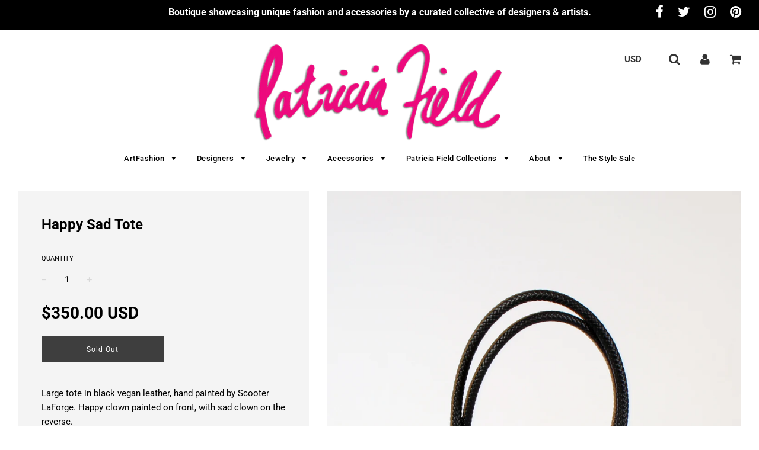

--- FILE ---
content_type: text/html; charset=utf-8
request_url: https://patriciafield.com/collections/holiday-gift-guide/products/happy-sad-tote
body_size: 31332
content:
<!doctype html>
<!--[if IE 8]><html class="no-js lt-ie9" lang="en"> <![endif]-->
<!--[if IE 9 ]><html class="ie9 no-js"> <![endif]-->
<!--[if (gt IE 9)|!(IE)]><!--> <html class="no-js"> <!--<![endif]-->
<head>

  <!-- Basic page needs ================================================== -->
  <meta charset="utf-8">
  <meta http-equiv="X-UA-Compatible" content="IE=edge">

	
	  <link rel="shortcut icon" href="//patriciafield.com/cdn/shop/files/logo32x32_32x32.jpg?v=1613173252" type="image/png">
	

  <!-- Title and description ================================================== -->
  <title>
  Happy Sad Tote &ndash; Patricia Field ARTFASHION
  </title>

  
  <meta name="description" content="Large tote in black vegan leather, hand painted by Scooter LaForge. Happy clown painted on front, with sad clown on the reverse. Braided edge details and gold hardware throughout. Dimensions: 18&quot; wide x 12.5&quot; height x 5.5&quot; deep. Handles are 9&quot; tall. Care: wipe gently with a soft cloth.">
  

  <!-- Helpers ================================================== -->
  <!-- /snippets/social-meta-tags.liquid -->


  <meta property="og:type" content="product">
  <meta property="og:title" content="Happy Sad Tote">
  
    <meta property="og:image" content="http://patriciafield.com/cdn/shop/products/new_0006_Layer25_grande.jpg?v=1671476363">
    <meta property="og:image:secure_url" content="https://patriciafield.com/cdn/shop/products/new_0006_Layer25_grande.jpg?v=1671476363">
  
    <meta property="og:image" content="http://patriciafield.com/cdn/shop/products/new_0004_Layer27_grande.jpg?v=1671476363">
    <meta property="og:image:secure_url" content="https://patriciafield.com/cdn/shop/products/new_0004_Layer27_grande.jpg?v=1671476363">
  
    <meta property="og:image" content="http://patriciafield.com/cdn/shop/products/new_0005_Layer26_grande.jpg?v=1671476363">
    <meta property="og:image:secure_url" content="https://patriciafield.com/cdn/shop/products/new_0005_Layer26_grande.jpg?v=1671476363">
  
  <meta property="og:description" content="Large tote in black vegan leather, hand painted by Scooter LaForge. Happy clown painted on front, with sad clown on the reverse.
Braided edge details and gold hardware throughout.
Dimensions: 18&quot; wide x 12.5&quot; height x 5.5&quot; deep. Handles are 9&quot; tall.
Care: wipe gently with a soft cloth.">
  <meta property="og:price:amount" content="350.00">
  <meta property="og:price:currency" content="USD">

<meta property="og:url" content="https://patriciafield.com/products/happy-sad-tote">
<meta property="og:site_name" content="Patricia Field ARTFASHION">




  <meta name="twitter:card" content="summary">


  <meta name="twitter:title" content="Happy Sad Tote">
  <meta name="twitter:description" content="Large tote in black vegan leather, hand painted by Scooter LaForge. Happy clown painted on front, with sad clown on the reverse.
Braided edge details and gold hardware throughout.
Dimensions: 18&quot; wide">
  <meta name="twitter:image" content="https://patriciafield.com/cdn/shop/products/new_0006_Layer25_grande.jpg?v=1671476363">
  <meta name="twitter:image:width" content="600">
  <meta name="twitter:image:height" content="600">


  <link rel="canonical" href="https://patriciafield.com/products/happy-sad-tote">
  
	<meta name="viewport" content="width=device-width, initial-scale=1, maximum-scale=1, user-scalable=0"/>
  
  <meta name="theme-color" content="#000000">

  <!-- CSS ================================================== -->
  <link href="//patriciafield.com/cdn/shop/t/23/assets/plugins.css?v=67173565680749319811769121871" rel="stylesheet" type="text/css" media="all" />
  <link href="//patriciafield.com/cdn/shop/t/23/assets/timber.scss.css?v=84041173546669855771763065709" rel="stylesheet" type="text/css" media="all" />

  



  <!-- Header hook for plugins ================================================== -->
  <script>window.performance && window.performance.mark && window.performance.mark('shopify.content_for_header.start');</script><meta id="shopify-digital-wallet" name="shopify-digital-wallet" content="/2513519/digital_wallets/dialog">
<meta name="shopify-checkout-api-token" content="704bdcbc2956511d28a9c2784b83e6db">
<meta id="in-context-paypal-metadata" data-shop-id="2513519" data-venmo-supported="true" data-environment="production" data-locale="en_US" data-paypal-v4="true" data-currency="USD">
<link rel="alternate" type="application/json+oembed" href="https://patriciafield.com/products/happy-sad-tote.oembed">
<script async="async" src="/checkouts/internal/preloads.js?locale=en-US"></script>
<link rel="preconnect" href="https://shop.app" crossorigin="anonymous">
<script async="async" src="https://shop.app/checkouts/internal/preloads.js?locale=en-US&shop_id=2513519" crossorigin="anonymous"></script>
<script id="apple-pay-shop-capabilities" type="application/json">{"shopId":2513519,"countryCode":"US","currencyCode":"USD","merchantCapabilities":["supports3DS"],"merchantId":"gid:\/\/shopify\/Shop\/2513519","merchantName":"Patricia Field ARTFASHION","requiredBillingContactFields":["postalAddress","email","phone"],"requiredShippingContactFields":["postalAddress","email","phone"],"shippingType":"shipping","supportedNetworks":["visa","masterCard","amex","discover","jcb"],"total":{"type":"pending","label":"Patricia Field ARTFASHION","amount":"1.00"},"shopifyPaymentsEnabled":true,"supportsSubscriptions":true}</script>
<script id="shopify-features" type="application/json">{"accessToken":"704bdcbc2956511d28a9c2784b83e6db","betas":["rich-media-storefront-analytics"],"domain":"patriciafield.com","predictiveSearch":true,"shopId":2513519,"locale":"en"}</script>
<script>var Shopify = Shopify || {};
Shopify.shop = "patriciafield.myshopify.com";
Shopify.locale = "en";
Shopify.currency = {"active":"USD","rate":"1.0"};
Shopify.country = "US";
Shopify.theme = {"name":"Flow","id":31953649766,"schema_name":"Flow","schema_version":"11.3","theme_store_id":801,"role":"main"};
Shopify.theme.handle = "null";
Shopify.theme.style = {"id":null,"handle":null};
Shopify.cdnHost = "patriciafield.com/cdn";
Shopify.routes = Shopify.routes || {};
Shopify.routes.root = "/";</script>
<script type="module">!function(o){(o.Shopify=o.Shopify||{}).modules=!0}(window);</script>
<script>!function(o){function n(){var o=[];function n(){o.push(Array.prototype.slice.apply(arguments))}return n.q=o,n}var t=o.Shopify=o.Shopify||{};t.loadFeatures=n(),t.autoloadFeatures=n()}(window);</script>
<script>
  window.ShopifyPay = window.ShopifyPay || {};
  window.ShopifyPay.apiHost = "shop.app\/pay";
  window.ShopifyPay.redirectState = null;
</script>
<script id="shop-js-analytics" type="application/json">{"pageType":"product"}</script>
<script defer="defer" async type="module" src="//patriciafield.com/cdn/shopifycloud/shop-js/modules/v2/client.init-shop-cart-sync_BT-GjEfc.en.esm.js"></script>
<script defer="defer" async type="module" src="//patriciafield.com/cdn/shopifycloud/shop-js/modules/v2/chunk.common_D58fp_Oc.esm.js"></script>
<script defer="defer" async type="module" src="//patriciafield.com/cdn/shopifycloud/shop-js/modules/v2/chunk.modal_xMitdFEc.esm.js"></script>
<script type="module">
  await import("//patriciafield.com/cdn/shopifycloud/shop-js/modules/v2/client.init-shop-cart-sync_BT-GjEfc.en.esm.js");
await import("//patriciafield.com/cdn/shopifycloud/shop-js/modules/v2/chunk.common_D58fp_Oc.esm.js");
await import("//patriciafield.com/cdn/shopifycloud/shop-js/modules/v2/chunk.modal_xMitdFEc.esm.js");

  window.Shopify.SignInWithShop?.initShopCartSync?.({"fedCMEnabled":true,"windoidEnabled":true});

</script>
<script>
  window.Shopify = window.Shopify || {};
  if (!window.Shopify.featureAssets) window.Shopify.featureAssets = {};
  window.Shopify.featureAssets['shop-js'] = {"shop-cart-sync":["modules/v2/client.shop-cart-sync_DZOKe7Ll.en.esm.js","modules/v2/chunk.common_D58fp_Oc.esm.js","modules/v2/chunk.modal_xMitdFEc.esm.js"],"init-fed-cm":["modules/v2/client.init-fed-cm_B6oLuCjv.en.esm.js","modules/v2/chunk.common_D58fp_Oc.esm.js","modules/v2/chunk.modal_xMitdFEc.esm.js"],"shop-cash-offers":["modules/v2/client.shop-cash-offers_D2sdYoxE.en.esm.js","modules/v2/chunk.common_D58fp_Oc.esm.js","modules/v2/chunk.modal_xMitdFEc.esm.js"],"shop-login-button":["modules/v2/client.shop-login-button_QeVjl5Y3.en.esm.js","modules/v2/chunk.common_D58fp_Oc.esm.js","modules/v2/chunk.modal_xMitdFEc.esm.js"],"pay-button":["modules/v2/client.pay-button_DXTOsIq6.en.esm.js","modules/v2/chunk.common_D58fp_Oc.esm.js","modules/v2/chunk.modal_xMitdFEc.esm.js"],"shop-button":["modules/v2/client.shop-button_DQZHx9pm.en.esm.js","modules/v2/chunk.common_D58fp_Oc.esm.js","modules/v2/chunk.modal_xMitdFEc.esm.js"],"avatar":["modules/v2/client.avatar_BTnouDA3.en.esm.js"],"init-windoid":["modules/v2/client.init-windoid_CR1B-cfM.en.esm.js","modules/v2/chunk.common_D58fp_Oc.esm.js","modules/v2/chunk.modal_xMitdFEc.esm.js"],"init-shop-for-new-customer-accounts":["modules/v2/client.init-shop-for-new-customer-accounts_C_vY_xzh.en.esm.js","modules/v2/client.shop-login-button_QeVjl5Y3.en.esm.js","modules/v2/chunk.common_D58fp_Oc.esm.js","modules/v2/chunk.modal_xMitdFEc.esm.js"],"init-shop-email-lookup-coordinator":["modules/v2/client.init-shop-email-lookup-coordinator_BI7n9ZSv.en.esm.js","modules/v2/chunk.common_D58fp_Oc.esm.js","modules/v2/chunk.modal_xMitdFEc.esm.js"],"init-shop-cart-sync":["modules/v2/client.init-shop-cart-sync_BT-GjEfc.en.esm.js","modules/v2/chunk.common_D58fp_Oc.esm.js","modules/v2/chunk.modal_xMitdFEc.esm.js"],"shop-toast-manager":["modules/v2/client.shop-toast-manager_DiYdP3xc.en.esm.js","modules/v2/chunk.common_D58fp_Oc.esm.js","modules/v2/chunk.modal_xMitdFEc.esm.js"],"init-customer-accounts":["modules/v2/client.init-customer-accounts_D9ZNqS-Q.en.esm.js","modules/v2/client.shop-login-button_QeVjl5Y3.en.esm.js","modules/v2/chunk.common_D58fp_Oc.esm.js","modules/v2/chunk.modal_xMitdFEc.esm.js"],"init-customer-accounts-sign-up":["modules/v2/client.init-customer-accounts-sign-up_iGw4briv.en.esm.js","modules/v2/client.shop-login-button_QeVjl5Y3.en.esm.js","modules/v2/chunk.common_D58fp_Oc.esm.js","modules/v2/chunk.modal_xMitdFEc.esm.js"],"shop-follow-button":["modules/v2/client.shop-follow-button_CqMgW2wH.en.esm.js","modules/v2/chunk.common_D58fp_Oc.esm.js","modules/v2/chunk.modal_xMitdFEc.esm.js"],"checkout-modal":["modules/v2/client.checkout-modal_xHeaAweL.en.esm.js","modules/v2/chunk.common_D58fp_Oc.esm.js","modules/v2/chunk.modal_xMitdFEc.esm.js"],"shop-login":["modules/v2/client.shop-login_D91U-Q7h.en.esm.js","modules/v2/chunk.common_D58fp_Oc.esm.js","modules/v2/chunk.modal_xMitdFEc.esm.js"],"lead-capture":["modules/v2/client.lead-capture_BJmE1dJe.en.esm.js","modules/v2/chunk.common_D58fp_Oc.esm.js","modules/v2/chunk.modal_xMitdFEc.esm.js"],"payment-terms":["modules/v2/client.payment-terms_Ci9AEqFq.en.esm.js","modules/v2/chunk.common_D58fp_Oc.esm.js","modules/v2/chunk.modal_xMitdFEc.esm.js"]};
</script>
<script>(function() {
  var isLoaded = false;
  function asyncLoad() {
    if (isLoaded) return;
    isLoaded = true;
    var urls = ["\/\/www.powr.io\/powr.js?powr-token=patriciafield.myshopify.com\u0026external-type=shopify\u0026shop=patriciafield.myshopify.com","\/\/cdn.shopify.com\/s\/files\/1\/0875\/2064\/files\/easyvideo-2.0.0.js?shop=patriciafield.myshopify.com","https:\/\/s3.amazonaws.com\/pixelpop\/usercontent\/scripts\/b45ace34-3adf-4045-a6b2-388c0bba0ebd\/pixelpop.js?shop=patriciafield.myshopify.com","https:\/\/shopify-widget.route.com\/shopify.widget.js?shop=patriciafield.myshopify.com"];
    for (var i = 0; i < urls.length; i++) {
      var s = document.createElement('script');
      s.type = 'text/javascript';
      s.async = true;
      s.src = urls[i];
      var x = document.getElementsByTagName('script')[0];
      x.parentNode.insertBefore(s, x);
    }
  };
  if(window.attachEvent) {
    window.attachEvent('onload', asyncLoad);
  } else {
    window.addEventListener('load', asyncLoad, false);
  }
})();</script>
<script id="__st">var __st={"a":2513519,"offset":-18000,"reqid":"907d30b9-01f0-4fc6-ac15-063836a79b44-1769326726","pageurl":"patriciafield.com\/collections\/holiday-gift-guide\/products\/happy-sad-tote","u":"c664a0575aa0","p":"product","rtyp":"product","rid":7848837087474};</script>
<script>window.ShopifyPaypalV4VisibilityTracking = true;</script>
<script id="captcha-bootstrap">!function(){'use strict';const t='contact',e='account',n='new_comment',o=[[t,t],['blogs',n],['comments',n],[t,'customer']],c=[[e,'customer_login'],[e,'guest_login'],[e,'recover_customer_password'],[e,'create_customer']],r=t=>t.map((([t,e])=>`form[action*='/${t}']:not([data-nocaptcha='true']) input[name='form_type'][value='${e}']`)).join(','),a=t=>()=>t?[...document.querySelectorAll(t)].map((t=>t.form)):[];function s(){const t=[...o],e=r(t);return a(e)}const i='password',u='form_key',d=['recaptcha-v3-token','g-recaptcha-response','h-captcha-response',i],f=()=>{try{return window.sessionStorage}catch{return}},m='__shopify_v',_=t=>t.elements[u];function p(t,e,n=!1){try{const o=window.sessionStorage,c=JSON.parse(o.getItem(e)),{data:r}=function(t){const{data:e,action:n}=t;return t[m]||n?{data:e,action:n}:{data:t,action:n}}(c);for(const[e,n]of Object.entries(r))t.elements[e]&&(t.elements[e].value=n);n&&o.removeItem(e)}catch(o){console.error('form repopulation failed',{error:o})}}const l='form_type',E='cptcha';function T(t){t.dataset[E]=!0}const w=window,h=w.document,L='Shopify',v='ce_forms',y='captcha';let A=!1;((t,e)=>{const n=(g='f06e6c50-85a8-45c8-87d0-21a2b65856fe',I='https://cdn.shopify.com/shopifycloud/storefront-forms-hcaptcha/ce_storefront_forms_captcha_hcaptcha.v1.5.2.iife.js',D={infoText:'Protected by hCaptcha',privacyText:'Privacy',termsText:'Terms'},(t,e,n)=>{const o=w[L][v],c=o.bindForm;if(c)return c(t,g,e,D).then(n);var r;o.q.push([[t,g,e,D],n]),r=I,A||(h.body.append(Object.assign(h.createElement('script'),{id:'captcha-provider',async:!0,src:r})),A=!0)});var g,I,D;w[L]=w[L]||{},w[L][v]=w[L][v]||{},w[L][v].q=[],w[L][y]=w[L][y]||{},w[L][y].protect=function(t,e){n(t,void 0,e),T(t)},Object.freeze(w[L][y]),function(t,e,n,w,h,L){const[v,y,A,g]=function(t,e,n){const i=e?o:[],u=t?c:[],d=[...i,...u],f=r(d),m=r(i),_=r(d.filter((([t,e])=>n.includes(e))));return[a(f),a(m),a(_),s()]}(w,h,L),I=t=>{const e=t.target;return e instanceof HTMLFormElement?e:e&&e.form},D=t=>v().includes(t);t.addEventListener('submit',(t=>{const e=I(t);if(!e)return;const n=D(e)&&!e.dataset.hcaptchaBound&&!e.dataset.recaptchaBound,o=_(e),c=g().includes(e)&&(!o||!o.value);(n||c)&&t.preventDefault(),c&&!n&&(function(t){try{if(!f())return;!function(t){const e=f();if(!e)return;const n=_(t);if(!n)return;const o=n.value;o&&e.removeItem(o)}(t);const e=Array.from(Array(32),(()=>Math.random().toString(36)[2])).join('');!function(t,e){_(t)||t.append(Object.assign(document.createElement('input'),{type:'hidden',name:u})),t.elements[u].value=e}(t,e),function(t,e){const n=f();if(!n)return;const o=[...t.querySelectorAll(`input[type='${i}']`)].map((({name:t})=>t)),c=[...d,...o],r={};for(const[a,s]of new FormData(t).entries())c.includes(a)||(r[a]=s);n.setItem(e,JSON.stringify({[m]:1,action:t.action,data:r}))}(t,e)}catch(e){console.error('failed to persist form',e)}}(e),e.submit())}));const S=(t,e)=>{t&&!t.dataset[E]&&(n(t,e.some((e=>e===t))),T(t))};for(const o of['focusin','change'])t.addEventListener(o,(t=>{const e=I(t);D(e)&&S(e,y())}));const B=e.get('form_key'),M=e.get(l),P=B&&M;t.addEventListener('DOMContentLoaded',(()=>{const t=y();if(P)for(const e of t)e.elements[l].value===M&&p(e,B);[...new Set([...A(),...v().filter((t=>'true'===t.dataset.shopifyCaptcha))])].forEach((e=>S(e,t)))}))}(h,new URLSearchParams(w.location.search),n,t,e,['guest_login'])})(!0,!0)}();</script>
<script integrity="sha256-4kQ18oKyAcykRKYeNunJcIwy7WH5gtpwJnB7kiuLZ1E=" data-source-attribution="shopify.loadfeatures" defer="defer" src="//patriciafield.com/cdn/shopifycloud/storefront/assets/storefront/load_feature-a0a9edcb.js" crossorigin="anonymous"></script>
<script crossorigin="anonymous" defer="defer" src="//patriciafield.com/cdn/shopifycloud/storefront/assets/shopify_pay/storefront-65b4c6d7.js?v=20250812"></script>
<script data-source-attribution="shopify.dynamic_checkout.dynamic.init">var Shopify=Shopify||{};Shopify.PaymentButton=Shopify.PaymentButton||{isStorefrontPortableWallets:!0,init:function(){window.Shopify.PaymentButton.init=function(){};var t=document.createElement("script");t.src="https://patriciafield.com/cdn/shopifycloud/portable-wallets/latest/portable-wallets.en.js",t.type="module",document.head.appendChild(t)}};
</script>
<script data-source-attribution="shopify.dynamic_checkout.buyer_consent">
  function portableWalletsHideBuyerConsent(e){var t=document.getElementById("shopify-buyer-consent"),n=document.getElementById("shopify-subscription-policy-button");t&&n&&(t.classList.add("hidden"),t.setAttribute("aria-hidden","true"),n.removeEventListener("click",e))}function portableWalletsShowBuyerConsent(e){var t=document.getElementById("shopify-buyer-consent"),n=document.getElementById("shopify-subscription-policy-button");t&&n&&(t.classList.remove("hidden"),t.removeAttribute("aria-hidden"),n.addEventListener("click",e))}window.Shopify?.PaymentButton&&(window.Shopify.PaymentButton.hideBuyerConsent=portableWalletsHideBuyerConsent,window.Shopify.PaymentButton.showBuyerConsent=portableWalletsShowBuyerConsent);
</script>
<script data-source-attribution="shopify.dynamic_checkout.cart.bootstrap">document.addEventListener("DOMContentLoaded",(function(){function t(){return document.querySelector("shopify-accelerated-checkout-cart, shopify-accelerated-checkout")}if(t())Shopify.PaymentButton.init();else{new MutationObserver((function(e,n){t()&&(Shopify.PaymentButton.init(),n.disconnect())})).observe(document.body,{childList:!0,subtree:!0})}}));
</script>
<link id="shopify-accelerated-checkout-styles" rel="stylesheet" media="screen" href="https://patriciafield.com/cdn/shopifycloud/portable-wallets/latest/accelerated-checkout-backwards-compat.css" crossorigin="anonymous">
<style id="shopify-accelerated-checkout-cart">
        #shopify-buyer-consent {
  margin-top: 1em;
  display: inline-block;
  width: 100%;
}

#shopify-buyer-consent.hidden {
  display: none;
}

#shopify-subscription-policy-button {
  background: none;
  border: none;
  padding: 0;
  text-decoration: underline;
  font-size: inherit;
  cursor: pointer;
}

#shopify-subscription-policy-button::before {
  box-shadow: none;
}

      </style>

<script>window.performance && window.performance.mark && window.performance.mark('shopify.content_for_header.end');</script>
  <!-- /snippets/oldIE-js.liquid -->


<!--[if lt IE 9]>
<script src="//cdnjs.cloudflare.com/ajax/libs/html5shiv/3.7.2/html5shiv.min.js" type="text/javascript"></script>
<script src="//patriciafield.com/cdn/shop/t/23/assets/respond.min.js?v=52248677837542619231530027868" type="text/javascript"></script>
<link href="//patriciafield.com/cdn/shop/t/23/assets/respond-proxy.html" id="respond-proxy" rel="respond-proxy" />
<link href="//patriciafield.com/search?q=eaed9655feafc7a4e988055cbdea92f0" id="respond-redirect" rel="respond-redirect" />
<script src="//patriciafield.com/search?q=eaed9655feafc7a4e988055cbdea92f0" type="text/javascript"></script>
<![endif]-->



  <script src="//ajax.googleapis.com/ajax/libs/jquery/1.11.0/jquery.min.js" type="text/javascript"></script>
  <script src="//patriciafield.com/cdn/shop/t/23/assets/modernizr.min.js?v=137617515274177302221530027867" type="text/javascript"></script>

  
  

<link href="https://monorail-edge.shopifysvc.com" rel="dns-prefetch">
<script>(function(){if ("sendBeacon" in navigator && "performance" in window) {try {var session_token_from_headers = performance.getEntriesByType('navigation')[0].serverTiming.find(x => x.name == '_s').description;} catch {var session_token_from_headers = undefined;}var session_cookie_matches = document.cookie.match(/_shopify_s=([^;]*)/);var session_token_from_cookie = session_cookie_matches && session_cookie_matches.length === 2 ? session_cookie_matches[1] : "";var session_token = session_token_from_headers || session_token_from_cookie || "";function handle_abandonment_event(e) {var entries = performance.getEntries().filter(function(entry) {return /monorail-edge.shopifysvc.com/.test(entry.name);});if (!window.abandonment_tracked && entries.length === 0) {window.abandonment_tracked = true;var currentMs = Date.now();var navigation_start = performance.timing.navigationStart;var payload = {shop_id: 2513519,url: window.location.href,navigation_start,duration: currentMs - navigation_start,session_token,page_type: "product"};window.navigator.sendBeacon("https://monorail-edge.shopifysvc.com/v1/produce", JSON.stringify({schema_id: "online_store_buyer_site_abandonment/1.1",payload: payload,metadata: {event_created_at_ms: currentMs,event_sent_at_ms: currentMs}}));}}window.addEventListener('pagehide', handle_abandonment_event);}}());</script>
<script id="web-pixels-manager-setup">(function e(e,d,r,n,o){if(void 0===o&&(o={}),!Boolean(null===(a=null===(i=window.Shopify)||void 0===i?void 0:i.analytics)||void 0===a?void 0:a.replayQueue)){var i,a;window.Shopify=window.Shopify||{};var t=window.Shopify;t.analytics=t.analytics||{};var s=t.analytics;s.replayQueue=[],s.publish=function(e,d,r){return s.replayQueue.push([e,d,r]),!0};try{self.performance.mark("wpm:start")}catch(e){}var l=function(){var e={modern:/Edge?\/(1{2}[4-9]|1[2-9]\d|[2-9]\d{2}|\d{4,})\.\d+(\.\d+|)|Firefox\/(1{2}[4-9]|1[2-9]\d|[2-9]\d{2}|\d{4,})\.\d+(\.\d+|)|Chrom(ium|e)\/(9{2}|\d{3,})\.\d+(\.\d+|)|(Maci|X1{2}).+ Version\/(15\.\d+|(1[6-9]|[2-9]\d|\d{3,})\.\d+)([,.]\d+|)( \(\w+\)|)( Mobile\/\w+|) Safari\/|Chrome.+OPR\/(9{2}|\d{3,})\.\d+\.\d+|(CPU[ +]OS|iPhone[ +]OS|CPU[ +]iPhone|CPU IPhone OS|CPU iPad OS)[ +]+(15[._]\d+|(1[6-9]|[2-9]\d|\d{3,})[._]\d+)([._]\d+|)|Android:?[ /-](13[3-9]|1[4-9]\d|[2-9]\d{2}|\d{4,})(\.\d+|)(\.\d+|)|Android.+Firefox\/(13[5-9]|1[4-9]\d|[2-9]\d{2}|\d{4,})\.\d+(\.\d+|)|Android.+Chrom(ium|e)\/(13[3-9]|1[4-9]\d|[2-9]\d{2}|\d{4,})\.\d+(\.\d+|)|SamsungBrowser\/([2-9]\d|\d{3,})\.\d+/,legacy:/Edge?\/(1[6-9]|[2-9]\d|\d{3,})\.\d+(\.\d+|)|Firefox\/(5[4-9]|[6-9]\d|\d{3,})\.\d+(\.\d+|)|Chrom(ium|e)\/(5[1-9]|[6-9]\d|\d{3,})\.\d+(\.\d+|)([\d.]+$|.*Safari\/(?![\d.]+ Edge\/[\d.]+$))|(Maci|X1{2}).+ Version\/(10\.\d+|(1[1-9]|[2-9]\d|\d{3,})\.\d+)([,.]\d+|)( \(\w+\)|)( Mobile\/\w+|) Safari\/|Chrome.+OPR\/(3[89]|[4-9]\d|\d{3,})\.\d+\.\d+|(CPU[ +]OS|iPhone[ +]OS|CPU[ +]iPhone|CPU IPhone OS|CPU iPad OS)[ +]+(10[._]\d+|(1[1-9]|[2-9]\d|\d{3,})[._]\d+)([._]\d+|)|Android:?[ /-](13[3-9]|1[4-9]\d|[2-9]\d{2}|\d{4,})(\.\d+|)(\.\d+|)|Mobile Safari.+OPR\/([89]\d|\d{3,})\.\d+\.\d+|Android.+Firefox\/(13[5-9]|1[4-9]\d|[2-9]\d{2}|\d{4,})\.\d+(\.\d+|)|Android.+Chrom(ium|e)\/(13[3-9]|1[4-9]\d|[2-9]\d{2}|\d{4,})\.\d+(\.\d+|)|Android.+(UC? ?Browser|UCWEB|U3)[ /]?(15\.([5-9]|\d{2,})|(1[6-9]|[2-9]\d|\d{3,})\.\d+)\.\d+|SamsungBrowser\/(5\.\d+|([6-9]|\d{2,})\.\d+)|Android.+MQ{2}Browser\/(14(\.(9|\d{2,})|)|(1[5-9]|[2-9]\d|\d{3,})(\.\d+|))(\.\d+|)|K[Aa][Ii]OS\/(3\.\d+|([4-9]|\d{2,})\.\d+)(\.\d+|)/},d=e.modern,r=e.legacy,n=navigator.userAgent;return n.match(d)?"modern":n.match(r)?"legacy":"unknown"}(),u="modern"===l?"modern":"legacy",c=(null!=n?n:{modern:"",legacy:""})[u],f=function(e){return[e.baseUrl,"/wpm","/b",e.hashVersion,"modern"===e.buildTarget?"m":"l",".js"].join("")}({baseUrl:d,hashVersion:r,buildTarget:u}),m=function(e){var d=e.version,r=e.bundleTarget,n=e.surface,o=e.pageUrl,i=e.monorailEndpoint;return{emit:function(e){var a=e.status,t=e.errorMsg,s=(new Date).getTime(),l=JSON.stringify({metadata:{event_sent_at_ms:s},events:[{schema_id:"web_pixels_manager_load/3.1",payload:{version:d,bundle_target:r,page_url:o,status:a,surface:n,error_msg:t},metadata:{event_created_at_ms:s}}]});if(!i)return console&&console.warn&&console.warn("[Web Pixels Manager] No Monorail endpoint provided, skipping logging."),!1;try{return self.navigator.sendBeacon.bind(self.navigator)(i,l)}catch(e){}var u=new XMLHttpRequest;try{return u.open("POST",i,!0),u.setRequestHeader("Content-Type","text/plain"),u.send(l),!0}catch(e){return console&&console.warn&&console.warn("[Web Pixels Manager] Got an unhandled error while logging to Monorail."),!1}}}}({version:r,bundleTarget:l,surface:e.surface,pageUrl:self.location.href,monorailEndpoint:e.monorailEndpoint});try{o.browserTarget=l,function(e){var d=e.src,r=e.async,n=void 0===r||r,o=e.onload,i=e.onerror,a=e.sri,t=e.scriptDataAttributes,s=void 0===t?{}:t,l=document.createElement("script"),u=document.querySelector("head"),c=document.querySelector("body");if(l.async=n,l.src=d,a&&(l.integrity=a,l.crossOrigin="anonymous"),s)for(var f in s)if(Object.prototype.hasOwnProperty.call(s,f))try{l.dataset[f]=s[f]}catch(e){}if(o&&l.addEventListener("load",o),i&&l.addEventListener("error",i),u)u.appendChild(l);else{if(!c)throw new Error("Did not find a head or body element to append the script");c.appendChild(l)}}({src:f,async:!0,onload:function(){if(!function(){var e,d;return Boolean(null===(d=null===(e=window.Shopify)||void 0===e?void 0:e.analytics)||void 0===d?void 0:d.initialized)}()){var d=window.webPixelsManager.init(e)||void 0;if(d){var r=window.Shopify.analytics;r.replayQueue.forEach((function(e){var r=e[0],n=e[1],o=e[2];d.publishCustomEvent(r,n,o)})),r.replayQueue=[],r.publish=d.publishCustomEvent,r.visitor=d.visitor,r.initialized=!0}}},onerror:function(){return m.emit({status:"failed",errorMsg:"".concat(f," has failed to load")})},sri:function(e){var d=/^sha384-[A-Za-z0-9+/=]+$/;return"string"==typeof e&&d.test(e)}(c)?c:"",scriptDataAttributes:o}),m.emit({status:"loading"})}catch(e){m.emit({status:"failed",errorMsg:(null==e?void 0:e.message)||"Unknown error"})}}})({shopId: 2513519,storefrontBaseUrl: "https://patriciafield.com",extensionsBaseUrl: "https://extensions.shopifycdn.com/cdn/shopifycloud/web-pixels-manager",monorailEndpoint: "https://monorail-edge.shopifysvc.com/unstable/produce_batch",surface: "storefront-renderer",enabledBetaFlags: ["2dca8a86"],webPixelsConfigList: [{"id":"126419186","configuration":"{\"pixel_id\":\"223839072820117\",\"pixel_type\":\"facebook_pixel\",\"metaapp_system_user_token\":\"-\"}","eventPayloadVersion":"v1","runtimeContext":"OPEN","scriptVersion":"ca16bc87fe92b6042fbaa3acc2fbdaa6","type":"APP","apiClientId":2329312,"privacyPurposes":["ANALYTICS","MARKETING","SALE_OF_DATA"],"dataSharingAdjustments":{"protectedCustomerApprovalScopes":["read_customer_address","read_customer_email","read_customer_name","read_customer_personal_data","read_customer_phone"]}},{"id":"108855538","configuration":"{\"tagID\":\"2617593624044\"}","eventPayloadVersion":"v1","runtimeContext":"STRICT","scriptVersion":"18031546ee651571ed29edbe71a3550b","type":"APP","apiClientId":3009811,"privacyPurposes":["ANALYTICS","MARKETING","SALE_OF_DATA"],"dataSharingAdjustments":{"protectedCustomerApprovalScopes":["read_customer_address","read_customer_email","read_customer_name","read_customer_personal_data","read_customer_phone"]}},{"id":"70090994","eventPayloadVersion":"v1","runtimeContext":"LAX","scriptVersion":"1","type":"CUSTOM","privacyPurposes":["ANALYTICS"],"name":"Google Analytics tag (migrated)"},{"id":"shopify-app-pixel","configuration":"{}","eventPayloadVersion":"v1","runtimeContext":"STRICT","scriptVersion":"0450","apiClientId":"shopify-pixel","type":"APP","privacyPurposes":["ANALYTICS","MARKETING"]},{"id":"shopify-custom-pixel","eventPayloadVersion":"v1","runtimeContext":"LAX","scriptVersion":"0450","apiClientId":"shopify-pixel","type":"CUSTOM","privacyPurposes":["ANALYTICS","MARKETING"]}],isMerchantRequest: false,initData: {"shop":{"name":"Patricia Field ARTFASHION","paymentSettings":{"currencyCode":"USD"},"myshopifyDomain":"patriciafield.myshopify.com","countryCode":"US","storefrontUrl":"https:\/\/patriciafield.com"},"customer":null,"cart":null,"checkout":null,"productVariants":[{"price":{"amount":350.0,"currencyCode":"USD"},"product":{"title":"Happy Sad Tote","vendor":"Scooter LaForge","id":"7848837087474","untranslatedTitle":"Happy Sad Tote","url":"\/products\/happy-sad-tote","type":""},"id":"44053583757554","image":{"src":"\/\/patriciafield.com\/cdn\/shop\/products\/new_0006_Layer25.jpg?v=1671476363"},"sku":"","title":"Default Title","untranslatedTitle":"Default Title"}],"purchasingCompany":null},},"https://patriciafield.com/cdn","fcfee988w5aeb613cpc8e4bc33m6693e112",{"modern":"","legacy":""},{"shopId":"2513519","storefrontBaseUrl":"https:\/\/patriciafield.com","extensionBaseUrl":"https:\/\/extensions.shopifycdn.com\/cdn\/shopifycloud\/web-pixels-manager","surface":"storefront-renderer","enabledBetaFlags":"[\"2dca8a86\"]","isMerchantRequest":"false","hashVersion":"fcfee988w5aeb613cpc8e4bc33m6693e112","publish":"custom","events":"[[\"page_viewed\",{}],[\"product_viewed\",{\"productVariant\":{\"price\":{\"amount\":350.0,\"currencyCode\":\"USD\"},\"product\":{\"title\":\"Happy Sad Tote\",\"vendor\":\"Scooter LaForge\",\"id\":\"7848837087474\",\"untranslatedTitle\":\"Happy Sad Tote\",\"url\":\"\/products\/happy-sad-tote\",\"type\":\"\"},\"id\":\"44053583757554\",\"image\":{\"src\":\"\/\/patriciafield.com\/cdn\/shop\/products\/new_0006_Layer25.jpg?v=1671476363\"},\"sku\":\"\",\"title\":\"Default Title\",\"untranslatedTitle\":\"Default Title\"}}]]"});</script><script>
  window.ShopifyAnalytics = window.ShopifyAnalytics || {};
  window.ShopifyAnalytics.meta = window.ShopifyAnalytics.meta || {};
  window.ShopifyAnalytics.meta.currency = 'USD';
  var meta = {"product":{"id":7848837087474,"gid":"gid:\/\/shopify\/Product\/7848837087474","vendor":"Scooter LaForge","type":"","handle":"happy-sad-tote","variants":[{"id":44053583757554,"price":35000,"name":"Happy Sad Tote","public_title":null,"sku":""}],"remote":false},"page":{"pageType":"product","resourceType":"product","resourceId":7848837087474,"requestId":"907d30b9-01f0-4fc6-ac15-063836a79b44-1769326726"}};
  for (var attr in meta) {
    window.ShopifyAnalytics.meta[attr] = meta[attr];
  }
</script>
<script class="analytics">
  (function () {
    var customDocumentWrite = function(content) {
      var jquery = null;

      if (window.jQuery) {
        jquery = window.jQuery;
      } else if (window.Checkout && window.Checkout.$) {
        jquery = window.Checkout.$;
      }

      if (jquery) {
        jquery('body').append(content);
      }
    };

    var hasLoggedConversion = function(token) {
      if (token) {
        return document.cookie.indexOf('loggedConversion=' + token) !== -1;
      }
      return false;
    }

    var setCookieIfConversion = function(token) {
      if (token) {
        var twoMonthsFromNow = new Date(Date.now());
        twoMonthsFromNow.setMonth(twoMonthsFromNow.getMonth() + 2);

        document.cookie = 'loggedConversion=' + token + '; expires=' + twoMonthsFromNow;
      }
    }

    var trekkie = window.ShopifyAnalytics.lib = window.trekkie = window.trekkie || [];
    if (trekkie.integrations) {
      return;
    }
    trekkie.methods = [
      'identify',
      'page',
      'ready',
      'track',
      'trackForm',
      'trackLink'
    ];
    trekkie.factory = function(method) {
      return function() {
        var args = Array.prototype.slice.call(arguments);
        args.unshift(method);
        trekkie.push(args);
        return trekkie;
      };
    };
    for (var i = 0; i < trekkie.methods.length; i++) {
      var key = trekkie.methods[i];
      trekkie[key] = trekkie.factory(key);
    }
    trekkie.load = function(config) {
      trekkie.config = config || {};
      trekkie.config.initialDocumentCookie = document.cookie;
      var first = document.getElementsByTagName('script')[0];
      var script = document.createElement('script');
      script.type = 'text/javascript';
      script.onerror = function(e) {
        var scriptFallback = document.createElement('script');
        scriptFallback.type = 'text/javascript';
        scriptFallback.onerror = function(error) {
                var Monorail = {
      produce: function produce(monorailDomain, schemaId, payload) {
        var currentMs = new Date().getTime();
        var event = {
          schema_id: schemaId,
          payload: payload,
          metadata: {
            event_created_at_ms: currentMs,
            event_sent_at_ms: currentMs
          }
        };
        return Monorail.sendRequest("https://" + monorailDomain + "/v1/produce", JSON.stringify(event));
      },
      sendRequest: function sendRequest(endpointUrl, payload) {
        // Try the sendBeacon API
        if (window && window.navigator && typeof window.navigator.sendBeacon === 'function' && typeof window.Blob === 'function' && !Monorail.isIos12()) {
          var blobData = new window.Blob([payload], {
            type: 'text/plain'
          });

          if (window.navigator.sendBeacon(endpointUrl, blobData)) {
            return true;
          } // sendBeacon was not successful

        } // XHR beacon

        var xhr = new XMLHttpRequest();

        try {
          xhr.open('POST', endpointUrl);
          xhr.setRequestHeader('Content-Type', 'text/plain');
          xhr.send(payload);
        } catch (e) {
          console.log(e);
        }

        return false;
      },
      isIos12: function isIos12() {
        return window.navigator.userAgent.lastIndexOf('iPhone; CPU iPhone OS 12_') !== -1 || window.navigator.userAgent.lastIndexOf('iPad; CPU OS 12_') !== -1;
      }
    };
    Monorail.produce('monorail-edge.shopifysvc.com',
      'trekkie_storefront_load_errors/1.1',
      {shop_id: 2513519,
      theme_id: 31953649766,
      app_name: "storefront",
      context_url: window.location.href,
      source_url: "//patriciafield.com/cdn/s/trekkie.storefront.8d95595f799fbf7e1d32231b9a28fd43b70c67d3.min.js"});

        };
        scriptFallback.async = true;
        scriptFallback.src = '//patriciafield.com/cdn/s/trekkie.storefront.8d95595f799fbf7e1d32231b9a28fd43b70c67d3.min.js';
        first.parentNode.insertBefore(scriptFallback, first);
      };
      script.async = true;
      script.src = '//patriciafield.com/cdn/s/trekkie.storefront.8d95595f799fbf7e1d32231b9a28fd43b70c67d3.min.js';
      first.parentNode.insertBefore(script, first);
    };
    trekkie.load(
      {"Trekkie":{"appName":"storefront","development":false,"defaultAttributes":{"shopId":2513519,"isMerchantRequest":null,"themeId":31953649766,"themeCityHash":"15836417821485617518","contentLanguage":"en","currency":"USD","eventMetadataId":"796fe3bd-5ac5-4490-9b98-281a085b0bc8"},"isServerSideCookieWritingEnabled":true,"monorailRegion":"shop_domain","enabledBetaFlags":["65f19447"]},"Session Attribution":{},"S2S":{"facebookCapiEnabled":true,"source":"trekkie-storefront-renderer","apiClientId":580111}}
    );

    var loaded = false;
    trekkie.ready(function() {
      if (loaded) return;
      loaded = true;

      window.ShopifyAnalytics.lib = window.trekkie;

      var originalDocumentWrite = document.write;
      document.write = customDocumentWrite;
      try { window.ShopifyAnalytics.merchantGoogleAnalytics.call(this); } catch(error) {};
      document.write = originalDocumentWrite;

      window.ShopifyAnalytics.lib.page(null,{"pageType":"product","resourceType":"product","resourceId":7848837087474,"requestId":"907d30b9-01f0-4fc6-ac15-063836a79b44-1769326726","shopifyEmitted":true});

      var match = window.location.pathname.match(/checkouts\/(.+)\/(thank_you|post_purchase)/)
      var token = match? match[1]: undefined;
      if (!hasLoggedConversion(token)) {
        setCookieIfConversion(token);
        window.ShopifyAnalytics.lib.track("Viewed Product",{"currency":"USD","variantId":44053583757554,"productId":7848837087474,"productGid":"gid:\/\/shopify\/Product\/7848837087474","name":"Happy Sad Tote","price":"350.00","sku":"","brand":"Scooter LaForge","variant":null,"category":"","nonInteraction":true,"remote":false},undefined,undefined,{"shopifyEmitted":true});
      window.ShopifyAnalytics.lib.track("monorail:\/\/trekkie_storefront_viewed_product\/1.1",{"currency":"USD","variantId":44053583757554,"productId":7848837087474,"productGid":"gid:\/\/shopify\/Product\/7848837087474","name":"Happy Sad Tote","price":"350.00","sku":"","brand":"Scooter LaForge","variant":null,"category":"","nonInteraction":true,"remote":false,"referer":"https:\/\/patriciafield.com\/collections\/holiday-gift-guide\/products\/happy-sad-tote"});
      }
    });


        var eventsListenerScript = document.createElement('script');
        eventsListenerScript.async = true;
        eventsListenerScript.src = "//patriciafield.com/cdn/shopifycloud/storefront/assets/shop_events_listener-3da45d37.js";
        document.getElementsByTagName('head')[0].appendChild(eventsListenerScript);

})();</script>
  <script>
  if (!window.ga || (window.ga && typeof window.ga !== 'function')) {
    window.ga = function ga() {
      (window.ga.q = window.ga.q || []).push(arguments);
      if (window.Shopify && window.Shopify.analytics && typeof window.Shopify.analytics.publish === 'function') {
        window.Shopify.analytics.publish("ga_stub_called", {}, {sendTo: "google_osp_migration"});
      }
      console.error("Shopify's Google Analytics stub called with:", Array.from(arguments), "\nSee https://help.shopify.com/manual/promoting-marketing/pixels/pixel-migration#google for more information.");
    };
    if (window.Shopify && window.Shopify.analytics && typeof window.Shopify.analytics.publish === 'function') {
      window.Shopify.analytics.publish("ga_stub_initialized", {}, {sendTo: "google_osp_migration"});
    }
  }
</script>
<script
  defer
  src="https://patriciafield.com/cdn/shopifycloud/perf-kit/shopify-perf-kit-3.0.4.min.js"
  data-application="storefront-renderer"
  data-shop-id="2513519"
  data-render-region="gcp-us-central1"
  data-page-type="product"
  data-theme-instance-id="31953649766"
  data-theme-name="Flow"
  data-theme-version="11.3"
  data-monorail-region="shop_domain"
  data-resource-timing-sampling-rate="10"
  data-shs="true"
  data-shs-beacon="true"
  data-shs-export-with-fetch="true"
  data-shs-logs-sample-rate="1"
  data-shs-beacon-endpoint="https://patriciafield.com/api/collect"
></script>
</head>


<body id="happy-sad-tote" class="template-product" >
  
  <div id="CartDrawer" class="drawer drawer--right">
    <div class="drawer__header sitewide--title-wrapper">
      <div class="drawer__close js-drawer-close">
        <button type="button" class="icon-fallback-text">
          <i class="fa fa-times fa-lg" aria-hidden="true"></i>
          <span class="fallback-text">"Close Cart"</span>
        </button>
      </div>
      <div class="drawer__title h2 page--title " id="CartTitle">Shopping Cart</div>
      <div class="drawer__title h2 page--title hide" id="ShopNowTitle">Shop now</div>
      <div class="drawer__title h2 page--title hide" id="LogInTitle">Login</div>
      <div class="drawer__title h2 page--title hide" id="SearchTitle">Search for products on our site</div>
    </div>
    <div id="CartContainer"></div>
    <div id="ShopNowContainer" class="hide"></div>
    <div id="SearchContainer" class="hide">
      <div class="wrapper search-drawer">
        <div class="input-group">
          <input type="search" name="q" id="search-input" placeholder="Search our store" class="input-group-field" aria-label="Search our store" autocomplete="off" />
          <span class="input-group-btn">
            <button type="submit" class="btn icon-fallback-text">
              <i class="fa fa-search"></i>
              <span class="fallback-text">Search</span>
            </button>
          </span>
        </div>
        <script id="LiveSearchResultTemplate" type="text/template">
  
    <div class="indiv-search-listing-grid">
      <div class="grid">
        {{#if image}}
        <div class="grid__item large--one-quarter live-search--image">
          <a href="{{url}}" title="{{title}}">
            <img
                class="lazyload"
                src="{{image}}"
                alt="{{title}}"
                {{#if imageResponsive}}
                data-src="{{imageResponsive}}"
                data-sizes="auto"
                {{/if}}
            >
          </a>
        </div>
        {{/if}}
        <div class="grid__item large--three-quarters line-search-content">
          <h3>
            <a href="{{url}}" title="">{{title}}</a>
          </h3>
          <div>
            {{{price_html}}}
          </div>
          <p>{{content}}</p>
        </div>
      </div>
    </div>
  
</script>

        <script type="text/javascript">
            var SearchTranslations = {
                no_results_html: "Your search for \"{{ terms }}\" did not yield any results.",
                results_for_html: "Your search for \"{{ terms }}\" revealed the following:",
                products: "Products",
                pages: "Pages",
                articles: "Articles"
            };
        </script>
        <div id="search-results" class="grid-uniform">
          <!-- here will be the search results -->
        </div>
        <a id="search-show-more" href="#" class="btn hide">See more</a>
      </div>
    </div>
    <div id="LogInContainer" class="hide"></div>
  </div>
  <div id="DrawerOverlay"></div>

<div id="PageContainer">

	<div id="shopify-section-announcement-bar" class="shopify-section">

  <style>

    .notification-bar{
      background-color: #000000;
      color: #ffffff;
    }

    .notification-bar a, .notification-bar .social-sharing.is-clean a{
      color: #ffffff;
    }

    #site-title{
    	padding: px;
    }

  </style>

  <div class="notification-bar">

    
      <div id="sharing" class="social-sharing is-clean" data-permalink="">
        

<ul id="sm-icons" class="clearfix">

  
    <li id="sm-facebook"><a href="https://www.facebook.com/patriciafieldartfashiongallery" target="_blank"><i class="fa fa-facebook fa-2x"></i></a></li>
  

  
    <li id="sm-twitter"><a href="https://twitter.com/pat_field" target="_blank"><i class="fa fa-twitter fa-2x"></i></a></li>
  

  
    <li id="sm-instagram"><a href="https://instagram.com/patriciafield" target="_blank"><i class="fa fa-instagram fa-2x"></i></a></li>
  

  

  
    <li id="sm-pinterest"><a href="https://www.pinterest.com/patriciafield/" target="_blank"><i class="fa fa-pinterest fa-2x"></i></a></li>
  

  

  

  

  

  

  

  

</ul>



      </div>
    

      
        <div class="notification-bar__message"><h5>Boutique showcasing unique fashion and accessories by a curated collective of designers & artists.</h5></div>
      

  </div>



</div>

	<div id="shopify-section-header" class="shopify-section"><div data-section-id="header" data-section-type="header-section" class="header-section--wrapper">
  <div id="NavDrawer" class="drawer drawer--left">
    <!-- begin mobile-nav -->
    <ul class="mobile-nav">
      <li class="mobile-nav__item mobile-nav__search">
        <form action="/search" method="get" class="input-group search-bar" role="search">
  
  <input type="search" name="q" value="" placeholder="Search our store" class="input-group-field" aria-label="Search our store">
  <span class="input-group-btn hidden">
    <button type="submit" class="btn icon-fallback-text">
      <i class="fa fa-search"></i>
      <span class="fallback-text">Search</span>
    </button>
  </span>
</form>

      </li>

      
      

        
        <li class="mobile-nav__item" aria-haspopup="true">
          <div class="mobile-nav__has-sublist">
            <a href="/" class="mobile-nav__link">ArtFashion</a>
            <div class="mobile-nav__toggle">
              <button type="button" class="icon-fallback-text mobile-nav__toggle-open">
                <i class="fa fa-caret-right fa-lg" aria-hidden="true"></i>
                <span class="fallback-text">See more</span>
              </button>
              <button type="button" class="icon-fallback-text mobile-nav__toggle-close">
                <i class="fa fa-caret-down fa-lg" aria-hidden="true"></i>
                <span class="fallback-text">"Close Cart"</span>
              </button>
            </div>
          </div>
          <ul class="mobile-nav__sublist">
              
              
                  <li class="mobile-nav__item ">
                    <a href="/collections/5-x-five" class="mobile-nav__link">5 X FIVE</a>
                  </li>
                
              
              
                  <li class="mobile-nav__item ">
                    <a href="/collections/astarazma" class="mobile-nav__link">ASTA RAZMA</a>
                  </li>
                
              
              
                  <li class="mobile-nav__item ">
                    <a href="/collections/chelle-b" class="mobile-nav__link">Chelle Bee</a>
                  </li>
                
              
              
                  <li class="mobile-nav__item ">
                    <a href="/collections/jodymorlock" class="mobile-nav__link">Jody Morlock</a>
                  </li>
                
              
              
                  <li class="mobile-nav__item ">
                    <a href="/collections/jonathan-bressler" class="mobile-nav__link">Jonathan Bressler</a>
                  </li>
                
              
              
                  <li class="mobile-nav__item ">
                    <a href="/collections/lara-padilla" class="mobile-nav__link">Lara Padilla</a>
                  </li>
                
              
              
                  <li class="mobile-nav__item ">
                    <a href="/collections/sarah-sokol-millinery" class="mobile-nav__link">Sarah Sokol Millinery</a>
                  </li>
                
              
              
                  <li class="mobile-nav__item ">
                    <a href="/collections/scooter-laforge-for-patricia-field" class="mobile-nav__link">Scooter LaForge</a>
                  </li>
                
              
              
                  <li class="mobile-nav__item ">
                    <a href="/collections/ssik-designs" class="mobile-nav__link">SSIK</a>
                  </li>
                
              
              
                  <li class="mobile-nav__item ">
                    <a href="/collections/studmuffin-nyc" class="mobile-nav__link">Studmuffin NYC</a>
                  </li>
                
              
              
                  <li class="mobile-nav__item ">
                    <a href="/collections/thesepinklips" class="mobile-nav__link">THESEPINKLIPS</a>
                  </li>
                
              
              
                  <li class="mobile-nav__item ">
                    <a href="/collections/zoom-cherry" class="mobile-nav__link">ZOOM Cherry</a>
                  </li>
                
              
              
                  <li class="mobile-nav__item ">
                    <a href="/collections/wonderpuss" class="mobile-nav__link">Wonder Puss</a>
                  </li>
                
              
            </ul>
          </li>

          

      

        
        <li class="mobile-nav__item" aria-haspopup="true">
          <div class="mobile-nav__has-sublist">
            <a href="/" class="mobile-nav__link">Designers</a>
            <div class="mobile-nav__toggle">
              <button type="button" class="icon-fallback-text mobile-nav__toggle-open">
                <i class="fa fa-caret-right fa-lg" aria-hidden="true"></i>
                <span class="fallback-text">See more</span>
              </button>
              <button type="button" class="icon-fallback-text mobile-nav__toggle-close">
                <i class="fa fa-caret-down fa-lg" aria-hidden="true"></i>
                <span class="fallback-text">"Close Cart"</span>
              </button>
            </div>
          </div>
          <ul class="mobile-nav__sublist">
              
              
                  <li class="mobile-nav__item ">
                    <a href="https://patriciafield.com/collections/free-maison" class="mobile-nav__link">Free Masion</a>
                  </li>
                
              
              
                  <li class="mobile-nav__item ">
                    <a href="/collections/aart-by-s-g" class="mobile-nav__link">AART by S.G</a>
                  </li>
                
              
              
                  <li class="mobile-nav__item ">
                    <a href="/collections/mathyou-fashion-artbrand" class="mobile-nav__link">Math-you Fashion</a>
                  </li>
                
              
              
                  <li class="mobile-nav__item ">
                    <a href="/collections/badpink" class="mobile-nav__link">Badpink</a>
                  </li>
                
              
              
                  <li class="mobile-nav__item ">
                    <a href="/collections/david-dalrymple-for-house-of-field" class="mobile-nav__link">David Dalrymple</a>
                  </li>
                
              
              
                  <li class="mobile-nav__item ">
                    <a href="/collections/deryck-todd-sale" class="mobile-nav__link">Deryck Todd</a>
                  </li>
                
              
              
                  <li class="mobile-nav__item ">
                    <a href="/collections/dope-tavio" class="mobile-nav__link">Dope Tavio</a>
                  </li>
                
              
              
                  <li class="mobile-nav__item ">
                    <a href="/collections/gnykol" class="mobile-nav__link">Gnykol</a>
                  </li>
                
              
              
                  <li class="mobile-nav__item ">
                    <a href="/collections/jason-brickhill" class="mobile-nav__link">Jason Brickhill</a>
                  </li>
                
              
              
                  <li class="mobile-nav__item ">
                    <a href="/collections/namisutra" class="mobile-nav__link">NamiSutra</a>
                  </li>
                
              
              
                  <li class="mobile-nav__item ">
                    <a href="/collections/new-in-world" class="mobile-nav__link">New In World</a>
                  </li>
                
              
              
                  <li class="mobile-nav__item ">
                    <a href="/collections/jason-le-blond" class="mobile-nav__link">Purjat0ry</a>
                  </li>
                
              
              
                  <li class="mobile-nav__item ">
                    <a href="/collections/kiss-the-dogs-nyc" class="mobile-nav__link">Kiss the Dogs NYC</a>
                  </li>
                
              
              
                  <li class="mobile-nav__item ">
                    <a href="/collections/lepage-new-york" class="mobile-nav__link">LePage New York</a>
                  </li>
                
              
              
                  <li class="mobile-nav__item ">
                    <a href="/collections/steven-davis" class="mobile-nav__link">Steven Davis</a>
                  </li>
                
              
              
                  <li class="mobile-nav__item ">
                    <a href="/collections/untitled-co" class="mobile-nav__link">UNTITLED&amp;CO.</a>
                  </li>
                
              
              
                  <li class="mobile-nav__item ">
                    <a href="/collections/rikvilla" class="mobile-nav__link">RikVilla</a>
                  </li>
                
              
            </ul>
          </li>

          

      

        
        <li class="mobile-nav__item" aria-haspopup="true">
          <div class="mobile-nav__has-sublist">
            <a href="/" class="mobile-nav__link">Jewelry</a>
            <div class="mobile-nav__toggle">
              <button type="button" class="icon-fallback-text mobile-nav__toggle-open">
                <i class="fa fa-caret-right fa-lg" aria-hidden="true"></i>
                <span class="fallback-text">See more</span>
              </button>
              <button type="button" class="icon-fallback-text mobile-nav__toggle-close">
                <i class="fa fa-caret-down fa-lg" aria-hidden="true"></i>
                <span class="fallback-text">"Close Cart"</span>
              </button>
            </div>
          </div>
          <ul class="mobile-nav__sublist">
              
              
                  <li class="mobile-nav__item ">
                    <a href="/collections/patricia-field-signature-collection" class="mobile-nav__link">Patricia Field Signature</a>
                  </li>
                
              
              
                  <li class="mobile-nav__item ">
                    <a href="/collections/earrings" class="mobile-nav__link">Earrings</a>
                  </li>
                
              
              
                  <li class="mobile-nav__item ">
                    <a href="/collections/necklaces" class="mobile-nav__link">Necklaces</a>
                  </li>
                
              
              
                  <li class="mobile-nav__item ">
                    <a href="/collections/bracelets" class="mobile-nav__link">Bracelets</a>
                  </li>
                
              
              
                  <li class="mobile-nav__item ">
                    <a href="/collections/badacious" class="mobile-nav__link">Badacious</a>
                  </li>
                
              
              
                  <li class="mobile-nav__item ">
                    <a href="/collections/dominique-renee" class="mobile-nav__link">Dominique Renée</a>
                  </li>
                
              
              
                  <li class="mobile-nav__item ">
                    <a href="/collections/madly-made" class="mobile-nav__link">Madly Made</a>
                  </li>
                
              
              
                  <li class="mobile-nav__item ">
                    <a href="/collections/nicole-amato" class="mobile-nav__link">Nicole Amato</a>
                  </li>
                
              
              
                  <li class="mobile-nav__item ">
                    <a href="/collections/seville-michelle" class="mobile-nav__link">Seville Michelle</a>
                  </li>
                
              
            </ul>
          </li>

          

      

        
        <li class="mobile-nav__item" aria-haspopup="true">
          <div class="mobile-nav__has-sublist">
            <a href="/" class="mobile-nav__link">Accessories</a>
            <div class="mobile-nav__toggle">
              <button type="button" class="icon-fallback-text mobile-nav__toggle-open">
                <i class="fa fa-caret-right fa-lg" aria-hidden="true"></i>
                <span class="fallback-text">See more</span>
              </button>
              <button type="button" class="icon-fallback-text mobile-nav__toggle-close">
                <i class="fa fa-caret-down fa-lg" aria-hidden="true"></i>
                <span class="fallback-text">"Close Cart"</span>
              </button>
            </div>
          </div>
          <ul class="mobile-nav__sublist">
              
              
                  <li class="mobile-nav__item ">
                    <a href="/collections/bags-1" class="mobile-nav__link">Bags</a>
                  </li>
                
              
              
                  <li class="mobile-nav__item ">
                    <a href="/collections/hats" class="mobile-nav__link">Hats</a>
                  </li>
                
              
              
                  <li class="mobile-nav__item ">
                    <a href="/collections/sunglasses-1" class="mobile-nav__link">Sunglasses</a>
                  </li>
                
              
            </ul>
          </li>

          

      

        
        <li class="mobile-nav__item" aria-haspopup="true">
          <div class="mobile-nav__has-sublist">
            <a href="https://www.patriciafield.com" class="mobile-nav__link">Patricia Field Collections</a>
            <div class="mobile-nav__toggle">
              <button type="button" class="icon-fallback-text mobile-nav__toggle-open">
                <i class="fa fa-caret-right fa-lg" aria-hidden="true"></i>
                <span class="fallback-text">See more</span>
              </button>
              <button type="button" class="icon-fallback-text mobile-nav__toggle-close">
                <i class="fa fa-caret-down fa-lg" aria-hidden="true"></i>
                <span class="fallback-text">"Close Cart"</span>
              </button>
            </div>
          </div>
          <ul class="mobile-nav__sublist">
              
              
                  <li class="mobile-nav__item ">
                    <a href="/collections/patricia-field-satc-collection" class="mobile-nav__link">Sex &amp; the City</a>
                  </li>
                
              
              
                  <li class="mobile-nav__item ">
                    <a href="/collections/house-of-field-collection" class="mobile-nav__link">Patricia Field Signature</a>
                  </li>
                
              
              
                  <li class="mobile-nav__item ">
                    <a href="/collections/house-of-field-x-martine" class="mobile-nav__link">House of Field</a>
                  </li>
                
              
              
                  <li class="mobile-nav__item ">
                    <a href="https://seymouregloves.com/collections/patricia-fields-x-seymoure-collection" class="mobile-nav__link">Patricia Field x Seymoure Gloves </a>
                  </li>
                
              
            </ul>
          </li>

          

      

        
        <li class="mobile-nav__item" aria-haspopup="true">
          <div class="mobile-nav__has-sublist">
            <a href="/pages/art-fashion-gallery" class="mobile-nav__link">About</a>
            <div class="mobile-nav__toggle">
              <button type="button" class="icon-fallback-text mobile-nav__toggle-open">
                <i class="fa fa-caret-right fa-lg" aria-hidden="true"></i>
                <span class="fallback-text">See more</span>
              </button>
              <button type="button" class="icon-fallback-text mobile-nav__toggle-close">
                <i class="fa fa-caret-down fa-lg" aria-hidden="true"></i>
                <span class="fallback-text">"Close Cart"</span>
              </button>
            </div>
          </div>
          <ul class="mobile-nav__sublist">
              
              
                  <li class="mobile-nav__item ">
                    <a href="/pages/bio" class="mobile-nav__link">Patricia Field</a>
                  </li>
                
              
              
                  <li class="mobile-nav__item ">
                    <a href="/pages/art-fashion-gallery" class="mobile-nav__link">#ARTFashion</a>
                  </li>
                
              
              
                  <li class="mobile-nav__item ">
                    <a href="/pages/become-part-of-patricia-field-artfashion" class="mobile-nav__link">Join ArtFashion!</a>
                  </li>
                
              
            </ul>
          </li>

          

      

        

          <li class="mobile-nav__item">
            <a href="/collections/the-style-sale" class="mobile-nav__link">The Style Sale</a>
          </li>

        

      

      
        <li class="mobile-nav__item" aria-haspopup="true">
          <div class="mobile-nav__has-sublist">
            <div class="mobile-nav__toggle">
              <button type="button" class="mobile-nav__toggle-open mobile-menu-currency-button">
                <span class="text">Currency</span>
                <span class="icon-fallback-text">
                  <span class="icon">
                    <i class="fa fa-caret-right fa-lg" aria-hidden="true"></i>
                  </span>
                  <span class="fallback-text">See more</span>
                </span>
              </button>
              <button type="button" class="mobile-nav__toggle-close mobile-menu-currency-button">
                <span class="text">Currency</span>
                <span class="icon-fallback-text">
                  <span class="icon">
                    <i class="fa fa-caret-down fa-lg" aria-hidden="true"></i>
                  </span>
                  <span class="fallback-text">"Close Cart"</span>
                </span>
              </button>
            </div>
          </div>
          <ul class="mobile-nav__sublist">
            
            
            <li class="mobile-nav__item">
              <a href="#" class="mobile-nav__link mobile-menu-currency-link mobile-menu-currency-selected" data-code="USD">USD</a>
            </li>
            
              
                <li class="mobile-nav__item">
                  <a href="#" class="mobile-nav__link mobile-menu-currency-link" data-code="INR">INR</a>
                </li>
              
            
              
                <li class="mobile-nav__item">
                  <a href="#" class="mobile-nav__link mobile-menu-currency-link" data-code="GBP">GBP</a>
                </li>
              
            
              
                <li class="mobile-nav__item">
                  <a href="#" class="mobile-nav__link mobile-menu-currency-link" data-code="CAD">CAD</a>
                </li>
              
            
              
            
              
                <li class="mobile-nav__item">
                  <a href="#" class="mobile-nav__link mobile-menu-currency-link" data-code="AUD">AUD</a>
                </li>
              
            
              
                <li class="mobile-nav__item">
                  <a href="#" class="mobile-nav__link mobile-menu-currency-link" data-code="EUR">EUR</a>
                </li>
              
            
              
                <li class="mobile-nav__item">
                  <a href="#" class="mobile-nav__link mobile-menu-currency-link" data-code="JPY">JPY</a>
                </li>
              
            
          </ul>
        </li>
      
    </ul>


      
      

      <span class="mobile-nav-header">Account</span>

	  <ul class="mobile-nav">

        
          <li class="mobile-nav__item">
            <a href="/account/login" id="customer_login_link">Log in</a>
          </li>
          <li class="mobile-nav__item">
            <a href="/account/register" id="customer_register_link">Create account</a>
          </li>
        

	</ul>

      
    <!-- //mobile-nav -->
  </div>

  

    <header class="site-header medium--hide small--hide sticky-header sticky-header-transformed ui sticky logo_above">
      <div class="wrapper">

        

      

            

            <div class="grid--full grid--center">
                <div class="grid__item large--one-whole">
                    <div class="site-header__logo large--center" itemscope itemtype="http://schema.org/Organization">
                        
    
      <div class="site-header__logo h1" id="site-title" itemscope itemtype="http://schema.org/Organization">
    

    
      <a href="/" itemprop="url" class="site-header__logo-image">
        
        
        






<noscript>
    <img
        class=""
        src="//patriciafield.com/cdn/shop/files/PF-logo-Small_1000x1000.png?v=1740945828"
        data-sizes="auto"
        
            alt="Patricia Field ARTFASHION"
        
        
          style="width: 430px"
          itemprop="logo"
        
    />
</noscript>

<img
    class="lazyload "
    src="//patriciafield.com/cdn/shop/files/PF-logo-Small_150x.png?v=1740945828"
    data-src="//patriciafield.com/cdn/shop/files/PF-logo-Small_{width}x.png?v=1740945828"
    data-sizes="auto"
    data-aspectratio="2.521613832853026"
    
        alt="Patricia Field ARTFASHION"
    
    
          style="width: 430px"
          itemprop="logo"
        
/>

      </a>
    

    

    
      </div>
    
  
                </div>
            </div>
            <div class="grid__item large--one-whole">

                <div class="top-links">

                    <ul class="site-nav" id="AccessibleNav" role="navigation">
                        



  
    <li class="site-nav--has-dropdown" aria-haspopup="true">
      <a href="/" class="site-nav__link">
        ArtFashion
        <span class="icon icon-arrow-down" aria-hidden="true"></span>
      </a>

      <ul class="site-nav__dropdown">
        
        
            <li>
              <a href="/collections/5-x-five" class="site-nav__link">5 X FIVE</a>
            </li>
          
        
        
            <li>
              <a href="/collections/astarazma" class="site-nav__link">ASTA RAZMA</a>
            </li>
          
        
        
            <li>
              <a href="/collections/chelle-b" class="site-nav__link">Chelle Bee</a>
            </li>
          
        
        
            <li>
              <a href="/collections/jodymorlock" class="site-nav__link">Jody Morlock</a>
            </li>
          
        
        
            <li>
              <a href="/collections/jonathan-bressler" class="site-nav__link">Jonathan Bressler</a>
            </li>
          
        
        
            <li>
              <a href="/collections/lara-padilla" class="site-nav__link">Lara Padilla</a>
            </li>
          
        
        
            <li>
              <a href="/collections/sarah-sokol-millinery" class="site-nav__link">Sarah Sokol Millinery</a>
            </li>
          
        
        
            <li>
              <a href="/collections/scooter-laforge-for-patricia-field" class="site-nav__link">Scooter LaForge</a>
            </li>
          
        
        
            <li>
              <a href="/collections/ssik-designs" class="site-nav__link">SSIK</a>
            </li>
          
        
        
            <li>
              <a href="/collections/studmuffin-nyc" class="site-nav__link">Studmuffin NYC</a>
            </li>
          
        
        
            <li>
              <a href="/collections/thesepinklips" class="site-nav__link">THESEPINKLIPS</a>
            </li>
          
        
        
            <li>
              <a href="/collections/zoom-cherry" class="site-nav__link">ZOOM Cherry</a>
            </li>
          
        
        
            <li>
              <a href="/collections/wonderpuss" class="site-nav__link">Wonder Puss</a>
            </li>
          
        
      </ul>
    </li>

    



  
    <li class="site-nav--has-dropdown" aria-haspopup="true">
      <a href="/" class="site-nav__link">
        Designers
        <span class="icon icon-arrow-down" aria-hidden="true"></span>
      </a>

      <ul class="site-nav__dropdown">
        
        
            <li>
              <a href="https://patriciafield.com/collections/free-maison" class="site-nav__link">Free Masion</a>
            </li>
          
        
        
            <li>
              <a href="/collections/aart-by-s-g" class="site-nav__link">AART by S.G</a>
            </li>
          
        
        
            <li>
              <a href="/collections/mathyou-fashion-artbrand" class="site-nav__link">Math-you Fashion</a>
            </li>
          
        
        
            <li>
              <a href="/collections/badpink" class="site-nav__link">Badpink</a>
            </li>
          
        
        
            <li>
              <a href="/collections/david-dalrymple-for-house-of-field" class="site-nav__link">David Dalrymple</a>
            </li>
          
        
        
            <li>
              <a href="/collections/deryck-todd-sale" class="site-nav__link">Deryck Todd</a>
            </li>
          
        
        
            <li>
              <a href="/collections/dope-tavio" class="site-nav__link">Dope Tavio</a>
            </li>
          
        
        
            <li>
              <a href="/collections/gnykol" class="site-nav__link">Gnykol</a>
            </li>
          
        
        
            <li>
              <a href="/collections/jason-brickhill" class="site-nav__link">Jason Brickhill</a>
            </li>
          
        
        
            <li>
              <a href="/collections/namisutra" class="site-nav__link">NamiSutra</a>
            </li>
          
        
        
            <li>
              <a href="/collections/new-in-world" class="site-nav__link">New In World</a>
            </li>
          
        
        
            <li>
              <a href="/collections/jason-le-blond" class="site-nav__link">Purjat0ry</a>
            </li>
          
        
        
            <li>
              <a href="/collections/kiss-the-dogs-nyc" class="site-nav__link">Kiss the Dogs NYC</a>
            </li>
          
        
        
            <li>
              <a href="/collections/lepage-new-york" class="site-nav__link">LePage New York</a>
            </li>
          
        
        
            <li>
              <a href="/collections/steven-davis" class="site-nav__link">Steven Davis</a>
            </li>
          
        
        
            <li>
              <a href="/collections/untitled-co" class="site-nav__link">UNTITLED&amp;CO.</a>
            </li>
          
        
        
            <li>
              <a href="/collections/rikvilla" class="site-nav__link">RikVilla</a>
            </li>
          
        
      </ul>
    </li>

    



  
    <li class="site-nav--has-dropdown" aria-haspopup="true">
      <a href="/" class="site-nav__link">
        Jewelry
        <span class="icon icon-arrow-down" aria-hidden="true"></span>
      </a>

      <ul class="site-nav__dropdown">
        
        
            <li>
              <a href="/collections/patricia-field-signature-collection" class="site-nav__link">Patricia Field Signature</a>
            </li>
          
        
        
            <li>
              <a href="/collections/earrings" class="site-nav__link">Earrings</a>
            </li>
          
        
        
            <li>
              <a href="/collections/necklaces" class="site-nav__link">Necklaces</a>
            </li>
          
        
        
            <li>
              <a href="/collections/bracelets" class="site-nav__link">Bracelets</a>
            </li>
          
        
        
            <li>
              <a href="/collections/badacious" class="site-nav__link">Badacious</a>
            </li>
          
        
        
            <li>
              <a href="/collections/dominique-renee" class="site-nav__link">Dominique Renée</a>
            </li>
          
        
        
            <li>
              <a href="/collections/madly-made" class="site-nav__link">Madly Made</a>
            </li>
          
        
        
            <li>
              <a href="/collections/nicole-amato" class="site-nav__link">Nicole Amato</a>
            </li>
          
        
        
            <li>
              <a href="/collections/seville-michelle" class="site-nav__link">Seville Michelle</a>
            </li>
          
        
      </ul>
    </li>

    



  
    <li class="site-nav--has-dropdown" aria-haspopup="true">
      <a href="/" class="site-nav__link">
        Accessories
        <span class="icon icon-arrow-down" aria-hidden="true"></span>
      </a>

      <ul class="site-nav__dropdown">
        
        
            <li>
              <a href="/collections/bags-1" class="site-nav__link">Bags</a>
            </li>
          
        
        
            <li>
              <a href="/collections/hats" class="site-nav__link">Hats</a>
            </li>
          
        
        
            <li>
              <a href="/collections/sunglasses-1" class="site-nav__link">Sunglasses</a>
            </li>
          
        
      </ul>
    </li>

    



  
    <li class="site-nav--has-dropdown" aria-haspopup="true">
      <a href="https://www.patriciafield.com" class="site-nav__link">
        Patricia Field Collections
        <span class="icon icon-arrow-down" aria-hidden="true"></span>
      </a>

      <ul class="site-nav__dropdown">
        
        
            <li>
              <a href="/collections/patricia-field-satc-collection" class="site-nav__link">Sex &amp; the City</a>
            </li>
          
        
        
            <li>
              <a href="/collections/house-of-field-collection" class="site-nav__link">Patricia Field Signature</a>
            </li>
          
        
        
            <li>
              <a href="/collections/house-of-field-x-martine" class="site-nav__link">House of Field</a>
            </li>
          
        
        
            <li>
              <a href="https://seymouregloves.com/collections/patricia-fields-x-seymoure-collection" class="site-nav__link">Patricia Field x Seymoure Gloves </a>
            </li>
          
        
      </ul>
    </li>

    



  
    <li class="site-nav--has-dropdown" aria-haspopup="true">
      <a href="/pages/art-fashion-gallery" class="site-nav__link">
        About
        <span class="icon icon-arrow-down" aria-hidden="true"></span>
      </a>

      <ul class="site-nav__dropdown">
        
        
            <li>
              <a href="/pages/bio" class="site-nav__link">Patricia Field</a>
            </li>
          
        
        
            <li>
              <a href="/pages/art-fashion-gallery" class="site-nav__link">#ARTFashion</a>
            </li>
          
        
        
            <li>
              <a href="/pages/become-part-of-patricia-field-artfashion" class="site-nav__link">Join ArtFashion!</a>
            </li>
          
        
      </ul>
    </li>

    



  

    <li>
      <a href="/collections/the-style-sale" class="site-nav__link">The Style Sale</a>
    </li>

  



                    </ul>

                </div>

            </div>

                
                <div class="top-links">

                    <ul class="top-links--icon-links">

                        
                            <li class="currency-picker--wrapper">

                                <select class="currency-picker" name="currencies">
                                    
                                    
                                    <option value="USD" selected="selected">USD</option>
                                    
                                        
                                            <option value="INR">INR</option>
                                        
                                    
                                        
                                            <option value="GBP">GBP</option>
                                        
                                    
                                        
                                            <option value="CAD">CAD</option>
                                        
                                    
                                        
                                    
                                        
                                            <option value="AUD">AUD</option>
                                        
                                    
                                        
                                            <option value="EUR">EUR</option>
                                        
                                    
                                        
                                            <option value="JPY">JPY</option>
                                        
                                    
                                </select>

                            </li>
                        

                        
                            <li>
                                <a href="/search" class="search-button">
                                    <i class="fa fa-search fa-lg"></i>
                                </a>
                            </li>
                        

                        
                            
                                <li>
                                    <a href="/account/login" title="Log in" class="log-in-button">
                                        <i class="fa fa-user fa-lg"></i>
                                    </a>
                                </li>
                            
                        

                        <li>
                            <a href="/cart" class="site-header__cart-toggle js-drawer-open-right-link" aria-controls="CartDrawer" aria-expanded="false">
                                <i class="fa fa-shopping-cart fa-lg"></i>
                                <span class="site-header__cart-indicator hide"></span>
                            </a>
                        </li>

                    </ul>
                </div>

                

      </div>
    </header>

<nav class="nav-bar mobile-nav-bar-wrapper large--hide medium-down--show sticky-header sticky-header-transformed ui sticky">
  <div class="wrapper">
    <div class="large--hide medium-down--show">
      <div class="mobile-grid--table">
        <div class="grid__item one-sixth">
          <div class="site-nav--mobile">
            <button type="button" class="icon-fallback-text site-nav__link js-drawer-open-left-link" aria-controls="NavDrawer" aria-expanded="false">
              <i class="fa fa-bars fa-2x"></i>
              <span class="fallback-text">Menu</span>
            </button>
          </div>
        </div>

        <div class="grid__item four-sixths">
          
    
      <div class="site-header__logo h1" id="site-title" itemscope itemtype="http://schema.org/Organization">
    

    
      <a href="/" itemprop="url" class="site-header__logo-image">
        
        
        






<noscript>
    <img
        class=""
        src="//patriciafield.com/cdn/shop/files/PF-logo-Small_1000x1000.png?v=1740945828"
        data-sizes="auto"
        
            alt="Patricia Field ARTFASHION"
        
        
          style="width: 430px"
          itemprop="logo"
        
    />
</noscript>

<img
    class="lazyload "
    src="//patriciafield.com/cdn/shop/files/PF-logo-Small_150x.png?v=1740945828"
    data-src="//patriciafield.com/cdn/shop/files/PF-logo-Small_{width}x.png?v=1740945828"
    data-sizes="auto"
    data-aspectratio="2.521613832853026"
    
        alt="Patricia Field ARTFASHION"
    
    
          style="width: 430px"
          itemprop="logo"
        
/>

      </a>
    

    

    
      </div>
    
  
        </div>

        <div class="grid__item one-sixth text-right">
          <div class="site-nav--mobile">
            <a href="/cart" class="js-drawer-open-right-link site-nav__link" aria-controls="CartDrawer" aria-expanded="false">
              <span class="icon-fallback-text">
                <i class="fa fa-shopping-cart fa-2x"></i>
                <span class="site-header__cart-indicator hide"></span>
                <span class="fallback-text">Cart</span>
              </span>
            </a>
          </div>
        </div>
      </div>
    </div>
  </div>
</nav>

</div>

<style>

#site-title{
	padding: 0px 0;
}

</style>


</div>

		

			<div class="wrapper main-content">

		

		<!-- /templates/product.liquid -->


<div id="shopify-section-product-template" class="shopify-section"><div itemscope itemtype="http://schema.org/Product">

  <meta itemprop="url" content="https://patriciafield.com/products/happy-sad-tote">
  <meta itemprop="image" content="//patriciafield.com/cdn/shop/products/new_0006_Layer25_grande.jpg?v=1671476363">

  

  

  <div class="grid product-single product-sticky-wrapper grid--rev" data-section-id="product-template">

    <input type="hidden" id="thumbnail_changes_variant" value="false" />

    <div class="grid__item large--seven-twelfths text-center context mobile--no-top-margin">

      <div class="product-single__photos medium--hide small--hide">
        

        

        <div class="product-single__photo-wrapper">

          
          






<noscript>
    <img
        class="product-single__photo fadeLazyload"
        src="//patriciafield.com/cdn/shop/products/new_0006_Layer25_1000x1000.jpg?v=1671476363"
        data-sizes="auto"
        
            alt="Happy Sad Tote"
        
        
            style="max-width: 900px"
            id="ProductPhotoImg"
            data-image-id="39327156601074"
            data-image-zoom="//patriciafield.com/cdn/shop/products/new_0006_Layer25.jpg?v=1671476363"
            data-image-zoom-enable="false"
          
    />
</noscript>

<img
    class="lazyload product-single__photo fadeLazyload"
    src="//patriciafield.com/cdn/shop/products/new_0006_Layer25_300x.jpg?v=1671476363"
    data-src="//patriciafield.com/cdn/shop/products/new_0006_Layer25_{width}x.jpg?v=1671476363"
    data-sizes="auto"
    data-aspectratio="0.6"
    
        alt="Happy Sad Tote"
    
    
            style="max-width: 900px"
            id="ProductPhotoImg"
            data-image-id="39327156601074"
            data-image-zoom="//patriciafield.com/cdn/shop/products/new_0006_Layer25.jpg?v=1671476363"
            data-image-zoom-enable="false"
          
/>


          <div class="hidden" id="featured-image-loader">
            <i class="fa fa-circle-o-notch fa-spin fa-3x fa-fw"></i>
            <span class="sr-only">Loading...</span>
          </div>
        </div>



        


        
          

            

          

        
          

            
              <div class="product-single__photo-wrapper">

                
                






<noscript>
    <img
        class="product-single__photo fadeLazyload"
        src="//patriciafield.com/cdn/shop/products/new_0004_Layer27_1000x1000.jpg?v=1671476363"
        data-sizes="auto"
        
            alt="Happy Sad Tote"
        
        
                  style="max-width: 900px"
                  data-image-id="39327156568306"
                  data-image-zoom="//patriciafield.com/cdn/shop/products/new_0004_Layer27.jpg?v=1671476363"
                  data-image-zoom-enable="false"
                
    />
</noscript>

<img
    class="lazyload product-single__photo fadeLazyload"
    src="//patriciafield.com/cdn/shop/products/new_0004_Layer27_300x.jpg?v=1671476363"
    data-src="//patriciafield.com/cdn/shop/products/new_0004_Layer27_{width}x.jpg?v=1671476363"
    data-sizes="auto"
    data-aspectratio="0.6"
    
        alt="Happy Sad Tote"
    
    
                  style="max-width: 900px"
                  data-image-id="39327156568306"
                  data-image-zoom="//patriciafield.com/cdn/shop/products/new_0004_Layer27.jpg?v=1671476363"
                  data-image-zoom-enable="false"
                
/>


                <div class="hidden" id="featured-image-loader">
                  <i class="fa fa-circle-o-notch fa-spin fa-3x fa-fw"></i>
                  <span class="sr-only">Loading...</span>
                </div>
              </div>
            

          

        
          

            
              <div class="product-single__photo-wrapper">

                
                






<noscript>
    <img
        class="product-single__photo fadeLazyload"
        src="//patriciafield.com/cdn/shop/products/new_0005_Layer26_1000x1000.jpg?v=1671476363"
        data-sizes="auto"
        
            alt="Happy Sad Tote"
        
        
                  style="max-width: 900px"
                  data-image-id="39327156535538"
                  data-image-zoom="//patriciafield.com/cdn/shop/products/new_0005_Layer26.jpg?v=1671476363"
                  data-image-zoom-enable="false"
                
    />
</noscript>

<img
    class="lazyload product-single__photo fadeLazyload"
    src="//patriciafield.com/cdn/shop/products/new_0005_Layer26_300x.jpg?v=1671476363"
    data-src="//patriciafield.com/cdn/shop/products/new_0005_Layer26_{width}x.jpg?v=1671476363"
    data-sizes="auto"
    data-aspectratio="0.6"
    
        alt="Happy Sad Tote"
    
    
                  style="max-width: 900px"
                  data-image-id="39327156535538"
                  data-image-zoom="//patriciafield.com/cdn/shop/products/new_0005_Layer26.jpg?v=1671476363"
                  data-image-zoom-enable="false"
                
/>


                <div class="hidden" id="featured-image-loader">
                  <i class="fa fa-circle-o-notch fa-spin fa-3x fa-fw"></i>
                  <span class="sr-only">Loading...</span>
                </div>
              </div>
            

          

        

        </div>

        <div id="product-images-mobile" class="large--hide owl-carousel owl-theme">

        
            
            <div>
              
              






<noscript>
    <img
        class=""
        src="//patriciafield.com/cdn/shop/products/new_0006_Layer25_1000x1000.jpg?v=1671476363"
        data-sizes="auto"
        
            alt="Happy Sad Tote"
        
        
                data-image-id="39327156601074"
              
    />
</noscript>

<img
    class="lazyload "
    src="//patriciafield.com/cdn/shop/products/new_0006_Layer25_300x.jpg?v=1671476363"
    data-src="//patriciafield.com/cdn/shop/products/new_0006_Layer25_{width}x.jpg?v=1671476363"
    data-sizes="auto"
    data-aspectratio="0.6"
    
        alt="Happy Sad Tote"
    
    
                data-image-id="39327156601074"
              
/>

            </div>
        
            
            <div>
              
              






<noscript>
    <img
        class=""
        src="//patriciafield.com/cdn/shop/products/new_0004_Layer27_1000x1000.jpg?v=1671476363"
        data-sizes="auto"
        
            alt="Happy Sad Tote"
        
        
                data-image-id="39327156568306"
              
    />
</noscript>

<img
    class="lazyload "
    src="//patriciafield.com/cdn/shop/products/new_0004_Layer27_300x.jpg?v=1671476363"
    data-src="//patriciafield.com/cdn/shop/products/new_0004_Layer27_{width}x.jpg?v=1671476363"
    data-sizes="auto"
    data-aspectratio="0.6"
    
        alt="Happy Sad Tote"
    
    
                data-image-id="39327156568306"
              
/>

            </div>
        
            
            <div>
              
              






<noscript>
    <img
        class=""
        src="//patriciafield.com/cdn/shop/products/new_0005_Layer26_1000x1000.jpg?v=1671476363"
        data-sizes="auto"
        
            alt="Happy Sad Tote"
        
        
                data-image-id="39327156535538"
              
    />
</noscript>

<img
    class="lazyload "
    src="//patriciafield.com/cdn/shop/products/new_0005_Layer26_300x.jpg?v=1671476363"
    data-src="//patriciafield.com/cdn/shop/products/new_0005_Layer26_{width}x.jpg?v=1671476363"
    data-sizes="auto"
    data-aspectratio="0.6"
    
        alt="Happy Sad Tote"
    
    
                data-image-id="39327156535538"
              
/>

            </div>
        

        </div>

    </div>

    <div class="grid__item large--five-twelfths">

      <div class="ui sticky product-sticky">

    <div class="product-page--sale-badge hide">On Sale</div>

    	<div class="product-details-wrapper" data-show-sku="false">
        <div class="grid product-meta-header">
          

          
        </div>

      <h1 itemprop="name" class="product-details-product-title">Happy Sad Tote</h1>

      

      <div itemprop="offers" itemscope itemtype="http://schema.org/Offer" class="product-details--form-wrapper product-details--form-wrapper---out-of-stock">
        <meta itemprop="priceCurrency" content="USD">

        <link itemprop="availability" href="http://schema.org/OutOfStock">

        <div class="form-vertical">
          <form method="post" action="/cart/add" id="AddToCartForm" accept-charset="UTF-8" class="shopify-product-form" enctype="multipart/form-data"><input type="hidden" name="form_type" value="product" /><input type="hidden" name="utf8" value="✓" />

          


          <select name="id" id="productSelect-product-template" class="needsclick product-single__variants original-select no-js" autocomplete="off">
            
              
                <option disabled="disabled">
                  Default Title - Sold Out
                </option>
              
            
          </select>

      
        <label for="Quantity" class="quantity-selector product-sub-label">Quantity</label>

        
          <input type="number" id="Quantity" name="quantity" value="1" min="1" class="quantity-selector" />
        
      

      

          <span class="visually-hidden">Regular price</span>
          <span id="ProductPrice" class="h2 js" itemprop="price" content="350">
            <span class="money">$350.00</span>
          </span>

          <div class="paymentButtonsWrapper">
          <button type="submit" name="add" id="AddToCart" class="btn">
            <span id="AddToCartText">Add to Cart</span>
          </button>

          
          </div>

        <input type="hidden" name="product-id" value="7848837087474" /><input type="hidden" name="section-id" value="product-template" /></form>
        </div>

      </div>

    
		<div class="product-description rte" itemprop="description">
			<p>Large tote in black vegan leather, hand painted by Scooter LaForge. Happy clown painted on front, with sad clown on the reverse.</p>
<p>Braided edge details and gold hardware throughout.</p>
<p>Dimensions: 18" wide x 12.5" height x 5.5" deep. Handles are 9" tall.</p>
<p>Care: wipe gently with a soft cloth.</p>
		</div>
    

		

<div class="grid product__meta">

  



  

</div>



      </div>

    </div>

  </div>

  </div>





</div>




  <script type="application/json" id="ProductJson-product-template">
    {"id":7848837087474,"title":"Happy Sad Tote","handle":"happy-sad-tote","description":"\u003cp\u003eLarge tote in black vegan leather, hand painted by Scooter LaForge. Happy clown painted on front, with sad clown on the reverse.\u003c\/p\u003e\n\u003cp\u003eBraided edge details and gold hardware throughout.\u003c\/p\u003e\n\u003cp\u003eDimensions: 18\" wide x 12.5\" height x 5.5\" deep. Handles are 9\" tall.\u003c\/p\u003e\n\u003cp\u003eCare: wipe gently with a soft cloth.\u003c\/p\u003e","published_at":"2022-12-19T14:00:10-05:00","created_at":"2022-12-19T13:59:20-05:00","vendor":"Scooter LaForge","type":"","tags":[],"price":35000,"price_min":35000,"price_max":35000,"available":false,"price_varies":false,"compare_at_price":null,"compare_at_price_min":0,"compare_at_price_max":0,"compare_at_price_varies":false,"variants":[{"id":44053583757554,"title":"Default Title","option1":"Default Title","option2":null,"option3":null,"sku":"","requires_shipping":true,"taxable":true,"featured_image":null,"available":false,"name":"Happy Sad Tote","public_title":null,"options":["Default Title"],"price":35000,"weight":454,"compare_at_price":null,"inventory_quantity":0,"inventory_management":"shopify","inventory_policy":"deny","barcode":"","requires_selling_plan":false,"selling_plan_allocations":[]}],"images":["\/\/patriciafield.com\/cdn\/shop\/products\/new_0006_Layer25.jpg?v=1671476363","\/\/patriciafield.com\/cdn\/shop\/products\/new_0004_Layer27.jpg?v=1671476363","\/\/patriciafield.com\/cdn\/shop\/products\/new_0005_Layer26.jpg?v=1671476363"],"featured_image":"\/\/patriciafield.com\/cdn\/shop\/products\/new_0006_Layer25.jpg?v=1671476363","options":["Title"],"media":[{"alt":null,"id":31916082462962,"position":1,"preview_image":{"aspect_ratio":0.6,"height":1500,"width":900,"src":"\/\/patriciafield.com\/cdn\/shop\/products\/new_0006_Layer25.jpg?v=1671476363"},"aspect_ratio":0.6,"height":1500,"media_type":"image","src":"\/\/patriciafield.com\/cdn\/shop\/products\/new_0006_Layer25.jpg?v=1671476363","width":900},{"alt":null,"id":31916082495730,"position":2,"preview_image":{"aspect_ratio":0.6,"height":1500,"width":900,"src":"\/\/patriciafield.com\/cdn\/shop\/products\/new_0004_Layer27.jpg?v=1671476363"},"aspect_ratio":0.6,"height":1500,"media_type":"image","src":"\/\/patriciafield.com\/cdn\/shop\/products\/new_0004_Layer27.jpg?v=1671476363","width":900},{"alt":null,"id":31916082528498,"position":3,"preview_image":{"aspect_ratio":0.6,"height":1500,"width":900,"src":"\/\/patriciafield.com\/cdn\/shop\/products\/new_0005_Layer26.jpg?v=1671476363"},"aspect_ratio":0.6,"height":1500,"media_type":"image","src":"\/\/patriciafield.com\/cdn\/shop\/products\/new_0005_Layer26.jpg?v=1671476363","width":900}],"requires_selling_plan":false,"selling_plan_groups":[],"content":"\u003cp\u003eLarge tote in black vegan leather, hand painted by Scooter LaForge. Happy clown painted on front, with sad clown on the reverse.\u003c\/p\u003e\n\u003cp\u003eBraided edge details and gold hardware throughout.\u003c\/p\u003e\n\u003cp\u003eDimensions: 18\" wide x 12.5\" height x 5.5\" deep. Handles are 9\" tall.\u003c\/p\u003e\n\u003cp\u003eCare: wipe gently with a soft cloth.\u003c\/p\u003e"}
  </script>



</div><script>
        var otProductCollectionIds = [
        
            129232863334
            
                ,
            
        
            281295945922
            
        
        ];
  </script>

		</div>

	<div id="shopify-section-footer" class="shopify-section">

<footer class="site-footer product-sticker-stop footer-alignment--left">
	<div class="wrapper">
		<div class="grid">

			

				

	  			<div class="grid__item large--one-quarter medium--one-half small--one-whole social-media-footer">
	  				<div class="h3 footer-header">Get Connected</div>
	  				

<ul id="sm-icons" class="clearfix">

  
    <li id="sm-facebook"><a href="https://www.facebook.com/patriciafieldartfashiongallery" target="_blank"><i class="fa fa-facebook fa-2x"></i></a></li>
  

  
    <li id="sm-twitter"><a href="https://twitter.com/pat_field" target="_blank"><i class="fa fa-twitter fa-2x"></i></a></li>
  

  
    <li id="sm-instagram"><a href="https://instagram.com/patriciafield" target="_blank"><i class="fa fa-instagram fa-2x"></i></a></li>
  

  

  
    <li id="sm-pinterest"><a href="https://www.pinterest.com/patriciafield/" target="_blank"><i class="fa fa-pinterest fa-2x"></i></a></li>
  

  

  

  

  

  

  

  

</ul>



	  			</div>

			

	

				

				
				<div class="grid__item large--one-quarter medium--one-half small--one-whole links-footer">
					<div class="h3 footer-header">Links</div>
					<ul class="footer-content">
						
							
								<li>
									<a href="/pages/contact-us">Contact Us</a>
								</li>
							
						
							
								<li>
									<a href="/pages/shipping-policy">Shipping Policy</a>
								</li>
							
						
							
								<li>
									<a href="/pages/return-policy">Return Policy</a>
								</li>
							
						
							
								<li>
									<a href="/pages/afterpay">AfterPay F&Qs</a>
								</li>
							
						
							
								<li>
									<a href="/pages/terms-conditions">Terms & Conditions</a>
								</li>
							
						
							
								<li>
									<a href="/pages/privacy-policy">Privacy Policy</a>
								</li>
							
						
					</ul>
				</div>

				

	

				

					<div class="grid__item large--one-quarter medium--one-half small--one-whole content-footer">
						<div class="h3 footer-header">Contact us</div>
						<div class="rte footer-article"><p><strong>The Patricia Field Gallery & Boutique</strong></p><p><strong> is located at:</strong><br/><strong> </strong></p><p><strong>211 East Broadway</strong></p><p><strong>New York NY 10002</strong></p><p><strong>Phone 212-966-4066</strong></p></div>
					</div>

				

	

				

					<div class="grid__item large--one-quarter medium--one-half small--one-whole newsletter-footer">
						<div class="h3 footer-header">Newsletter</div>
						
							<p><strong>Enter your email and join our MAILING LIST for exclusive news!</strong></p>
						
						<form method="post" action="/contact#contact_form" id="contact_form" accept-charset="UTF-8" class="contact-form"><input type="hidden" name="form_type" value="customer" /><input type="hidden" name="utf8" value="✓" />
							
							
								<div class="input-group">
								<input type="email" value="" placeholder="email@example.com" name="contact[email]" id="Email" class="input-group-field footer-email-input" aria-label="email@example.com">
								<input type="hidden" name="contact[tags]" value="newsletter">
								<span>
								<input type="submit" class="btn footer-email-submit" name="subscribe" id="subscribe" value="Subscribe">
								</span>
								</div>
							
						</form>
					</div>

			

	

</div>

      <div class="grid bottom--footer">

				

					<div class="grid__item large--one-whole">
						<div class="footer-description">
							
						</div>
					</div>

				

        <div class="grid__item large--one-half">

					<ul class="bottom--footer---links">
						<li><a href="/">&copy; 2026, Patricia Field ARTFASHION</a></li>
						<li><a target="_blank" rel="nofollow" href="https://www.shopify.com/pos?utm_campaign=poweredby&amp;utm_medium=shopify&amp;utm_source=onlinestore">POS</a> and <a target="_blank" rel="nofollow" href="https://www.shopify.com?utm_campaign=poweredby&amp;utm_medium=shopify&amp;utm_source=onlinestore">Ecommerce by Shopify</a></li>
						
					</ul>

        </div>

				

        
        <div class="grid__item large--one-half text-right">

          
            <ul class="inline-list payment-icons">
              
                
                  <li>
                    <span class="icon-fallback-text"><svg aria-hidden="true" focusable="false" role="presentation" class="icon icon-american_express" viewBox="0 0 20 20"><path fill="#444" d="M8.373 7.623v-.46H6.606V9.37h1.767v-.453h-1.24v-.44H8.34v-.453H7.133v-.4zm2.487.134c0-.247-.1-.393-.267-.487-.173-.1-.367-.107-.64-.107H8.74v2.213h.527v-.807h.567c.193 0 .307.02.387.093.093.107.087.3.087.433v.28h.533v-.433c0-.2-.013-.293-.087-.407a.629.629 0 0 0-.26-.187.638.638 0 0 0 .367-.593zm-.693.313c-.073.047-.16.047-.26.047h-.64v-.493h.653c.093 0 .187.007.253.04s.113.1.113.193c-.007.1-.047.173-.12.213zm-8.874.813h1.1l.2.493h1.073V7.643l.767 1.733H4.9l.767-1.733v1.733h.54V7.163h-.873l-.633 1.5-.693-1.5h-.86v2.093l-.9-2.093h-.787L.574 9.23v.14h.513l.207-.487zm.547-1.346l.36.88h-.72l.36-.88zm11.22.1h.5v-.473h-.513c-.367 0-.633.08-.8.26-.227.24-.287.533-.287.867 0 .4.093.653.28.847.147.2.413.273.767.247h.62l.2-.493h1.1l.207.493h1.073v-1.66l1 1.66h.747V7.172h-.54v1.54l-.927-1.54h-.807v2.093l-.893-2.093H14l-.747 1.74h-.24c-.14 0-.287-.027-.367-.113-.1-.113-.147-.28-.147-.52 0-.233.06-.407.153-.5.107-.113.213-.14.407-.14zm1.32-.1l.367.88h-.727l.36-.88zm-3.213-.374h.54v2.213h-.54V7.163zm1.96 4.4a.522.522 0 0 0-.273-.493c-.173-.093-.367-.107-.633-.107h-1.22v2.213h.533v-.807h.567c.193 0 .313.02.387.1.1.1.087.3.087.433v.273h.533v-.44c0-.193-.013-.293-.087-.407a.585.585 0 0 0-.26-.187.61.61 0 0 0 .367-.58zm-.694.314a.534.534 0 0 1-.26.047h-.64v-.493h.653c.093 0 .187 0 .253.04.067.033.107.107.107.2s-.047.167-.113.207zM9.86 10.97H8.173l-.673.727-.653-.727h-2.12v2.213H6.82l.673-.733.653.733h1.027v-.74h.66c.46 0 .92-.127.92-.74-.007-.62-.473-.733-.893-.733zm-3.313 1.747H5.254v-.44h1.16v-.453h-1.16v-.4h1.327l.58.647-.613.647zm2.1.26l-.813-.9.813-.873v1.773zm1.206-.987h-.68v-.56h.687c.193 0 .32.08.32.273 0 .187-.127.287-.327.287zm5.327-.567v-.453h-1.76v2.207h1.76v-.46h-1.233v-.44h1.207v-.453h-1.207v-.4zm4.127.647a.171.171 0 0 0-.047-.053c-.12-.12-.313-.173-.6-.18l-.287-.007a.623.623 0 0 1-.207-.027.169.169 0 0 1-.113-.167c0-.073.02-.12.08-.16.053-.033.12-.04.213-.04h.96v-.473h-1.053c-.553 0-.76.34-.76.66 0 .7.62.667 1.113.687.093 0 .147.013.187.047s.067.08.067.147c0 .06-.027.107-.06.147-.04.04-.113.053-.213.053h-1.013v.473h1.02c.34 0 .587-.093.72-.28a.724.724 0 0 0 .113-.413c-.007-.193-.047-.313-.12-.413zm-.774 1.54h-1.367v-.2c-.16.127-.447.2-.72.2h-4.313v-.713c0-.087-.007-.093-.093-.093h-.067v.807h-1.42v-.833c-.24.1-.507.113-.733.107h-.167v.733h-1.72l-.427-.48-.447.48H4.246v-3.087h2.847l.407.473.433-.473H9.84c.22 0 .58.02.747.18v-.18h1.707c.16 0 .507.033.713.18v-.18h2.58v.18c.127-.12.4-.18.633-.18h1.447v.18c.153-.107.367-.18.66-.18h.98V.258H.574v7.78l.573-1.313h1.38l.18.367v-.367H4.32l.353.793.347-.793h5.127c.233 0 .44.047.593.18v-.18h1.407v.18c.24-.133.54-.18.88-.18h2.033l.187.367v-.367h1.507l.207.367v-.367h1.467v3.08h-1.48l-.28-.467v.467h-1.853l-.2-.493h-.453l-.207.493h-.96c-.38 0-.66-.087-.847-.187v.187h-2.28v-.7c0-.1-.02-.107-.08-.107h-.087v.807H5.288v-.38l-.16.38h-.92l-.16-.38v.373H2.275l-.2-.493h-.453l-.207.493h-.84v9.313h18.727v-5.653c-.207.113-.487.153-.767.153zm-2.013-.907h-1.027v.473h1.027c.533 0 .827-.22.827-.7 0-.227-.053-.36-.16-.467-.12-.12-.313-.173-.607-.18l-.287-.007a.623.623 0 0 1-.207-.027.169.169 0 0 1-.113-.167c0-.073.02-.12.08-.16.053-.033.113-.04.213-.04h.967v-.473h-1.06c-.553 0-.753.34-.753.66 0 .7.62.667 1.113.687.093 0 .147.013.187.047.033.033.067.08.067.147 0 .06-.027.107-.06.147-.033.047-.107.06-.207.06z"/></svg>

                      <span class="fallback-text">american express</span>
                    </span>
                  </li>
                
              
                
                  <li>
                    <span class="icon-fallback-text"><svg aria-hidden="true" focusable="false" role="presentation" class="icon icon--wide icon-apple_pay" viewBox="0 0 72 45"><defs><path d="M5.711 0c-.21 0-.415.004-.623.01a9.313 9.313 0 0 0-1.354.116c-.453.08-.875.21-1.287.415-.404.2-.775.464-1.096.777A4.249 4.249 0 0 0 .13 3.645a8.13 8.13 0 0 0-.12 1.32c-.007.202-.01.405-.01.607v33.854c0 .202.004.404.01.607.012.44.04.886.12 1.322.08.44.214.853.425 1.255a4.27 4.27 0 0 0 1.891 1.848c.412.205.834.335 1.287.414.447.078.902.106 1.354.117.208.004.414.007.623.007.244.004.49.004.738.004h59.104c.245 0 .492 0 .738-.002.207 0 .414-.004.622-.007.452-.013.907-.04 1.355-.118a4.69 4.69 0 0 0 1.287-.414 4.293 4.293 0 0 0 1.893-1.847c.21-.403.343-.815.423-1.257.08-.437.108-.882.12-1.323.005-.202.006-.405.01-.606V5.574c-.003-.202-.005-.405-.01-.607a8.873 8.873 0 0 0-.12-1.32 4.421 4.421 0 0 0-.424-1.257A4.273 4.273 0 0 0 69.554.542a4.736 4.736 0 0 0-1.287-.414 9.479 9.479 0 0 0-1.354-.115c-.208-.005-.415-.007-.622-.01h-.738V0H5.711zm.004 44.059c-.202 0-.403-.004-.6-.007a8.678 8.678 0 0 1-1.21-.103 3.575 3.575 0 0 1-1.024-.327c-.315-.156-.6-.36-.853-.605a3.306 3.306 0 0 1-.62-.833 3.493 3.493 0 0 1-.333-1 7.744 7.744 0 0 1-.104-1.178 28.63 28.63 0 0 1-.01-.586V5.581c0-.197.004-.392.01-.59.01-.356.03-.776.104-1.18.07-.374.175-.69.335-1a3.351 3.351 0 0 1 1.47-1.434c.314-.155.64-.26 1.022-.326A8.106 8.106 0 0 1 5.113.946c.2-.004.4-.006.6-.007l.735-.003h59.103l.002.001.73.003c.202 0 .402.003.604.008.366.01.797.03 1.21.104.383.067.707.17 1.023.327a3.38 3.38 0 0 1 1.47 1.438c.16.306.265.623.334 1 .074.4.095.82.104 1.18.006.193.008.39.01.587v33.837c-.002.196-.004.39-.01.585-.01.36-.03.782-.104 1.184a3.45 3.45 0 0 1-.334.995 3.315 3.315 0 0 1-1.473 1.437c-.314.156-.638.26-1.02.327-.42.073-.867.093-1.207.102-.2.004-.403.007-.607.007-.243.003-.488.003-.73.003H6.441c-.24 0-.483 0-.726-.002z" id="a"/><path d="M8.812 1.718c-.618.713-1.154 1.853-1.007 2.945 1.07.084 2.157-.543 2.822-1.348h-.002c.665-.807 1.113-1.925.99-3.04-.958.038-2.12.64-2.803 1.443zm13.589.247c-.583.067-1.123.143-1.608.227l-.156.027v16.964h1.548v-7.147c.523.09 1.12.137 1.78.137.875 0 1.696-.112 2.44-.333a5.46 5.46 0 0 0 1.956-1.02c.55-.458.988-1.03 1.307-1.7.316-.672.48-1.462.48-2.35 0-.738-.117-1.4-.345-1.968a4.517 4.517 0 0 0-.96-1.488l-.002.001c-.483-.468-1.11-.83-1.855-1.08-.74-.246-1.63-.37-2.643-.37-.698 0-1.354.033-1.942.1zm.563 8.784a5.083 5.083 0 0 1-.778-.13V3.406c.204-.038.457-.073.754-.105.377-.04.83-.06 1.352-.06.645 0 1.24.076 1.77.23.523.15.98.374 1.36.665.37.288.664.662.867 1.113.203.457.306 1.002.306 1.62 0 1.284-.398 2.267-1.18 2.926l.002-.002c-.796.667-1.92 1.006-3.35 1.006-.39 0-.762-.018-1.103-.05zM8.313 5.753c-.753 0-1.91-.85-3.144-.825-1.617.023-3.108.94-3.94 2.387-1.678 2.922-.426 7.238 1.21 9.6.8 1.158 1.752 2.457 3.008 2.41 1.208-.046 1.66-.78 3.12-.78.719-.001 1.183.189 1.621.379.452.194.876.39 1.521.377 1.298-.028 2.123-1.18 2.92-2.344.913-1.34 1.292-2.64 1.312-2.706-.027-.015-2.528-.97-2.556-3.855v-.001c-.02-2.413 1.968-3.574 2.06-3.63-1.124-1.635-2.863-1.86-3.484-1.886-.1-.01-.199-.014-.298-.014-1.373 0-2.649.888-3.35.888zm24.992 1.048a5.796 5.796 0 0 0-1.707.813l-.127.086.525 1.224.19-.126c.4-.27.85-.484 1.34-.637.49-.15.99-.23 1.486-.23.646 0 1.162.12 1.53.35.373.233.655.523.837.86.19.348.312.72.367 1.104.058.4.086.76.086 1.066v.137c-2.295-.01-4.088.372-5.278 1.138-1.25.805-1.884 1.952-1.884 3.405 0 .418.075.84.223 1.257.152.422.378.8.676 1.122.3.326.687.592 1.15.792.46.2 1.004.3 1.61.3.48 0 .93-.06 1.34-.18a4.55 4.55 0 0 0 1.936-1.148 5.12 5.12 0 0 0 .295-.324h.06l.142 1.375h1.492l-.04-.22a9.314 9.314 0 0 1-.147-1.368l-.004-.004c-.017-.48-.025-.962-.025-1.442v-4.715c0-.56-.056-1.13-.165-1.696a4.316 4.316 0 0 0-.643-1.577 3.593 3.593 0 0 0-1.308-1.16c-.55-.296-1.267-.446-2.13-.446a6.81 6.81 0 0 0-1.827.244zm.313 11.145c-.26-.09-.49-.228-.687-.41a2.028 2.028 0 0 1-.48-.698c-.123-.28-.185-.63-.185-1.035 0-.664.18-1.203.53-1.596.36-.408.827-.723 1.38-.935a7.035 7.035 0 0 1 1.864-.425 16.61 16.61 0 0 1 1.787-.077l.002 2.406c0 .167-.04.394-.115.666a3.363 3.363 0 0 1-.415.828c-.18.264-.407.507-.675.72-.267.21-.586.38-.948.506s-.78.19-1.24.19c-.282 0-.555-.048-.818-.14zm13.407-3.258c-.18.475-.35.953-.502 1.418l-.217.663h-.054c-.068-.22-.14-.447-.22-.687-.15-.46-.312-.913-.477-1.345l-3.09-7.906h-1.654l4.42 11.367c.117.275.134.4.134.45 0 .015-.007.11-.135.455a8.3 8.3 0 0 1-.94 1.743c-.353.482-.677.874-.966 1.163a5.252 5.252 0 0 1-1.036.82c-.36.212-.688.385-.98.514l-.165.075.538 1.31.172-.066c.14-.052.403-.172.802-.367.404-.2.85-.514 1.327-.94a6.81 6.81 0 0 0 1.117-1.256c.326-.467.653-1.018.972-1.63a25.07 25.07 0 0 0 .943-2.062c.31-.763.64-1.616.985-2.535l3.57-9.04-1.654-.002-2.89 7.858z" id="c"/></defs><g fill="none" fill-rule="evenodd"><mask id="b" fill="#fff"><use xlink:href="#a"/></mask><path fill="#121211" mask="url(#b)" d="M-5 50h82V-5H-5z"/><g transform="translate(10 10)"><mask id="d" fill="#fff"><use xlink:href="#c"/></mask><path fill="#121211" mask="url(#d)" d="M-4.567 29.728h61.136V-4.725H-4.567z"/></g></g></svg>

                      <span class="fallback-text">apple pay</span>
                    </span>
                  </li>
                
              
                
                  <li>
                    <span class="icon-fallback-text"><svg aria-hidden="true" focusable="false" role="presentation" class="icon icon-diners_club" viewBox="0 0 17 20"><path fill="#444" d="M10.156 3.875q1.895 0 3.525.859t2.646 2.471 1.016 3.584q0 1.836-1.006 3.418t-2.666 2.49-3.516.908H6.913q-1.855 0-3.457-.908t-2.529-2.49-.928-3.418q0-1.992.938-3.584t2.51-2.461 3.467-.869h3.242zM6.934 17.02q1.719 0 3.164-.84t2.285-2.285.84-3.164q0-1.699-.84-3.145t-2.285-2.285-3.164-.84q-1.699 0-3.145.84T1.504 7.586t-.84 3.145q0 1.719.84 3.164t2.285 2.285 3.145.84zm-1.426-2.579q-1.133-.43-1.836-1.445t-.723-2.266q.02-1.25.732-2.275t1.826-1.436v7.422zM8.379 7.02q1.113.41 1.826 1.436t.713 2.275-.713 2.266-1.826 1.445V7.02z"/></svg>

                      <span class="fallback-text">diners club</span>
                    </span>
                  </li>
                
              
                
                  <li>
                    <span class="icon-fallback-text"><svg aria-hidden="true" focusable="false" role="presentation" class="icon icon--wide icon-discover" viewBox="0 0 52 20"><path fill="#444" d="M22.598 14.617q-1.094.488-2.031.488-1.855 0-3.125-1.26t-1.27-3.115q0-1.797 1.299-3.076t3.135-1.279q1.035 0 1.992.508v1.914q-.957-.938-2.031-.938-1.152 0-1.943.84t-.791 2.031q0 1.27.791 2.07t2.021.801q1.055 0 1.953-.898v1.914zm-8.086-6.152q-.586-.664-1.328-.664-.527 0-.869.264t-.342.654q0 .332.264.557t.986.479q1.406.508 1.914 1.064t.508 1.553q0 1.211-.811 1.973t-2.08.762q-1.816 0-2.891-1.582l1.055-1.016q.586 1.113 1.777 1.113.547 0 .908-.332t.361-.84q0-.527-.488-.859-.273-.176-1.133-.469-1.133-.43-1.592-.938t-.459-1.387q0-1.016.752-1.699t1.846-.684q1.387 0 2.461.957zm13.164-2.051q1.875 0 3.154 1.26t1.279 3.076-1.289 3.086-3.145 1.27q-1.914 0-3.193-1.25t-1.279-3.145q0-1.797 1.309-3.047t3.164-1.25zm-25.293.137q1.973 0 3.232 1.172t1.26 3.008q0 .918-.391 1.768t-1.113 1.455q-1.211.977-2.988.977H0V6.552h2.383zm5.234 0h1.641v8.379H7.617V6.551zm30.43 0h1.777l-3.633 8.574h-.859l-3.535-8.574h1.758l2.227 5.625zm2.5 0h4.629v1.426h-2.988v1.855h2.871v1.406h-2.871v2.266h2.988v1.426h-4.629V6.551zm8.125 0q1.406 0 2.168.645t.762 1.836q0 .957-.479 1.563t-1.396.801l2.617 3.535h-1.992l-2.266-3.398h-.195v3.398H46.25V6.552h2.422zm-.313 3.847q1.582 0 1.582-1.289 0-1.23-1.582-1.23h-.469v2.52h.469zM2.09 13.504q1.484 0 2.207-.664.43-.391.674-.947t.244-1.162q0-1.27-.918-2.07-.742-.684-2.207-.684h-.449v5.527h.449z"/></svg>

                      <span class="fallback-text">discover</span>
                    </span>
                  </li>
                
              
                
                  <li>
                    <span class="icon-fallback-text"><svg aria-hidden="true" focusable="false" role="presentation" class="icon icon--wide icon-jcb" viewBox="0 0 32 20"><path fill="#444" d="M20.215 8.836q-1.484-.781-3.066-.898-1.66-.137-2.598.615t-.938 2.197.938 2.197 2.598.615q1.543-.117 3.066-.898v1.738q-1.641.41-3.223.488-1.563.059-2.783-.137t-1.982-.576-1.26-.938-.693-1.172-.195-1.318q0-.898.332-1.631t1.084-1.357 2.158-.928 3.34-.225q.703.039 1.504.156t1.27.234l.449.098v1.738zM5.723 6.844h3.516v4.727q0 3.34-5.059 3.34-1.035 0-2.08-.127T.528 14.54l-.527-.137v-1.738q1.895.898 3.516.898 1.035 0 1.621-.547t.586-1.445V6.844zm23.457 3.808q1.035.098 1.689.615t.654 1.357q0 .605-.342 1.074t-.928.713-1.328.244h-7.578V6.842h7.422q.996.039 1.631.547t.635 1.367q0 .703-.488 1.221t-1.367.654v.02zm-4.59-.625h2.148q.195 0 .234-.02.352-.059.586-.322t.234-.654q0-.371-.234-.635t-.586-.322q-.078-.039-.234-.039H24.59v1.992zm2.363 3.36q.215 0 .254-.02.371-.059.605-.342t.234-.693q0-.273-.107-.498t-.293-.361-.439-.195l-.254-.02H24.59v2.129h2.363z"/></svg>

                      <span class="fallback-text">jcb</span>
                    </span>
                  </li>
                
              
                
                  <li>
                    <span class="icon-fallback-text"><svg aria-hidden="true" focusable="false" role="presentation" class="icon icon--wide icon-master" viewBox="0 0 23 15"><path d="M17.375 8.166c-.537 0-.644.237-.644.437 0 .1.061.276.284.276.437 0 .53-.575.514-.699-.015 0-.03-.015-.154-.015zm-6.301-.975c-.399 0-.476.453-.476.499h.813c-.008-.039.07-.499-.337-.499zm-5.526.975c-.537 0-.645.237-.645.437 0 .1.061.276.285.276.437 0 .53-.575.514-.699-.016 0-.03-.015-.154-.015zm15.45-.899c-.323 0-.576.376-.576.937 0 .346.122.568.384.568.399 0 .583-.515.583-.899.008-.422-.13-.606-.392-.606zM16.292.951a6.7 6.7 0 0 0-4.368 1.62 7.007 7.007 0 0 1 1.88 3.024h-.322a6.772 6.772 0 0 0-1.789-2.817 6.723 6.723 0 0 0-1.788 2.817h-.323A7.004 7.004 0 0 1 11.58 2.47 6.817 6.817 0 0 0 7.097.798 6.859 6.859 0 0 0 .236 7.659a6.86 6.86 0 0 0 11.343 5.196 7.07 7.07 0 0 1-1.872-2.764h.33a6.727 6.727 0 0 0 1.657 2.449 6.731 6.731 0 0 0 1.659-2.449h.33a6.937 6.937 0 0 1-1.759 2.656 6.7 6.7 0 0 0 4.368 1.62c3.699 0 6.708-3.009 6.708-6.709C23 3.958 19.992.95 16.292.95v.001zM3.13 9.44l.414-2.618-.936 2.618h-.499l-.061-2.618-.445 2.618H.897l.584-3.477h1.066l.031 2.133.721-2.133H4.45L3.875 9.44H3.13zm2.495 0l.022-.277c-.015 0-.23.338-.752.338-.268 0-.705-.146-.705-.783 0-.813.66-1.081 1.297-1.081.1 0 .314.015.314.015s.023-.046.023-.184c0-.223-.2-.254-.468-.254-.475 0-.798.13-.798.13l.107-.63s.384-.16.883-.16c.26 0 1.005.03 1.005.882l-.284 2.01h-.644V9.44zm2.709-.89c0 .967-.937.928-1.105.928-.614 0-.799-.085-.822-.092l.1-.636c0-.008.307.107.645.107.199 0 .453-.015.453-.253 0-.354-.913-.269-.913-1.106 0-.737.544-.951 1.09-.951.414 0 .674.053.674.053l-.091.645s-.4-.03-.499-.03c-.26 0-.399.052-.399.237 0 .376.868.191.868 1.098h-.001zM9.4 7.306l-.207 1.266c-.016.1.015.238.268.238.061 0 .138-.023.185-.023l-.092.622c-.077.023-.284.092-.545.092-.338 0-.583-.192-.583-.622 0-.292.414-2.67.43-2.686h.73l-.078.43h.36l-.091.683H9.4zm1.772 1.55c.369 0 .775-.176.775-.176l-.13.705s-.238.123-.768.123c-.583 0-1.258-.246-1.258-1.274 0-.89.544-1.681 1.274-1.681.798 0 1.044.583 1.044 1.067 0 .191-.092.668-.092.668h-1.49c0-.016-.137.567.645.567v.001zm2.426-1.42c-.506-.176-.544.799-.76 2.01h-.752l.453-2.824h.683l-.06.407s.245-.445.567-.445a.92.92 0 0 1 .138.007c-.092.2-.185.376-.269.844v.001zm2.096 1.965s-.392.1-.637.1c-.868 0-1.313-.6-1.313-1.512 0-1.374.822-2.103 1.666-2.103.376 0 .821.176.821.176l-.122.775s-.299-.207-.668-.207c-.498 0-.944.476-.944 1.335 0 .423.208.821.722.821.246 0 .606-.176.606-.176l-.13.79-.001.001zm1.756.039l.023-.277c-.016 0-.23.338-.752.338-.268 0-.706-.146-.706-.783 0-.813.66-1.081 1.297-1.081.1 0 .315.015.315.015s.023-.046.023-.184c0-.223-.2-.254-.468-.254-.476 0-.799.13-.799.13l.108-.63s.384-.16.882-.16c.26 0 1.006.03 1.006.882l-.284 2.01c-.008-.007-.645-.007-.645-.007zm1.512.008h-.752l.453-2.825h.683l-.06.407s.245-.446.567-.446c.091 0 .138.008.138.008-.1.2-.185.376-.269.844-.506-.176-.544.807-.76 2.01v.002zm2.234-.008l.03-.26s-.245.306-.683.306c-.606 0-.906-.583-.906-1.182 0-.929.561-1.735 1.228-1.735.43 0 .706.376.706.376l.16-.975h.73l-.56 3.469h-.706zm1.367-.015a.195.195 0 0 1-.108.03.178.178 0 0 1-.107-.03.226.226 0 0 1-.085-.085.187.187 0 0 1-.03-.108c0-.038.007-.077.03-.107a.226.226 0 0 1 .085-.085.187.187 0 0 1 .107-.03c.039 0 .077.007.108.03.038.016.061.046.085.085.023.038.03.069.03.107a.178.178 0 0 1-.03.108.218.218 0 0 1-.085.085zm-.024-.353a.197.197 0 0 0-.183 0 .156.156 0 0 0-.07.069.197.197 0 0 0 0 .183c.016.03.039.054.07.07a.197.197 0 0 0 .183 0 .151.151 0 0 0 .07-.07.197.197 0 0 0 0-.183.156.156 0 0 0-.07-.07zm-.03.284l-.023-.039a.18.18 0 0 0-.039-.053c-.008-.007-.015-.008-.03-.008h-.023v.1h-.038v-.238h.084c.031 0 .047 0 .062.008.014.008.022.016.03.023.008.007.008.022.008.038s-.008.03-.016.046c-.016.016-.03.023-.046.023.008 0 .016.008.023.016.006.008.022.023.038.046l.03.047h-.06v-.01zm-.015-.17c0-.008 0-.016-.008-.016l-.016-.015c-.008 0-.023-.008-.038-.008h-.047v.069h.047c.022 0 .038 0 .046-.008.016-.008.016-.016.016-.023v.001z" fill="#444" fill-rule="evenodd"/></svg>

                      <span class="fallback-text">master</span>
                    </span>
                  </li>
                
              
                
                  <li>
                    <span class="icon-fallback-text"><svg aria-hidden="true" focusable="false" role="presentation" class="icon icon--wide icon-paypal" viewBox="0 0 36 20"><path fill="#444" d="M33.691 7.141h2.012l-1.66 7.5h-1.992zM5.332 7.16q.918 0 1.553.674t.381 1.865q-.234 1.152-1.064 1.807t-1.963.654H2.696l-.547 2.48H.001l1.641-7.48h3.691zm19.141 0q.918 0 1.563.674t.391 1.865q-.156.762-.596 1.328t-1.074.85-1.396.283h-1.523l-.527 2.48h-2.148l1.641-7.48h3.672zM8.027 9.055q.098-.02.42-.098t.537-.127.566-.098.684-.049q.547-.02 1.025.078t.879.313.566.645.029 1.016l-.82 3.906H9.94l.137-.586q-.41.41-1.035.586t-1.182.088-.889-.615-.176-1.387q.215-1.016 1.221-1.455t2.744-.439q.059-.293-.059-.469t-.352-.244-.625-.049q-.508.02-1.094.156t-.781.254zm19.18 0q.117-.02.342-.078t.42-.107.439-.088.508-.068.537-.029q.566-.02 1.045.078t.879.313.576.645.039 1.016l-.84 3.906H29.16l.137-.586q-.41.41-1.045.586t-1.201.088-.898-.615-.176-1.387q.137-.703.684-1.123t1.348-.596 1.973-.176q.098-.449-.166-.615t-.869-.146q-.352 0-.762.078t-.713.166-.459.166zM4.004 10.734q.273 0 .537-.137t.449-.371.244-.527q.117-.43-.098-.723t-.625-.293H3.476l-.469 2.051h.996zm19.16 0q.41 0 .781-.303t.469-.732-.127-.723-.615-.293h-1.094l-.43 2.051h1.016zm-9.531-1.933l.801 5.879-1.445 2.461h2.207l4.688-8.34h-2.031L15.9 12.278l-.313-3.477h-1.953zm-3.242 3.887q0-.195.098-.527h-.508q-.918 0-1.172.488-.195.352-.01.586t.537.234q.859-.039 1.055-.781zm19.199 0q.039-.332.117-.527h-.488q-.977 0-1.191.488-.195.352-.01.586t.537.234q.879-.039 1.035-.781z"/></svg>

                      <span class="fallback-text">paypal</span>
                    </span>
                  </li>
                
              
                
              
                
              
                
                  <li>
                    <span class="icon-fallback-text"><svg aria-hidden="true" focusable="false" role="presentation" class="icon icon-visa" viewBox="0 0 27 20"><path fill="#444" d="M19.16 8.465q-.781-.352-1.621-.332-.605 0-.928.225t-.322.508.283.508.947.557q1.855.84 1.836 2.285 0 1.328-1.035 2.119t-2.773.791q-1.445-.02-2.441-.449l.293-1.914.273.156q1.113.449 2.07.449.527 0 .918-.225t.41-.635q0-.273-.254-.498t-.918-.557q-.371-.195-.654-.371t-.596-.459-.488-.664-.176-.811q.02-1.23 1.064-2.002t2.666-.771q1.035 0 1.953.332l-.273 1.855zm-9.14-1.934l-3.457 8.477H4.258L2.461 8.25q.938.371 1.709 1.133t1.104 1.66Q4.063 7.703.001 6.688l.02-.156h3.535q.82 0 .996.684l.762 3.906.254 1.172 2.129-5.762h2.324zm3.085 0l-1.367 8.477H9.55l1.367-8.477h2.188zm13.946 8.477H25q-.156-.996-.234-1.27l-2.813-.02-.449 1.289H19.18l3.262-7.793q.293-.684 1.152-.684h1.68zM23.77 8.797l-.137.361q-.078.205-.127.342t-.029.117q-.703 1.875-.879 2.383h1.777l-.469-2.461z"/></svg>

                      <span class="fallback-text">visa</span>
                    </span>
                  </li>
                
              
            </ul>
          

          </div>
          

      </div>

      </div>

    </footer>


</div>

</div>

<script type="text/javascript">
window.lazySizesConfig = window.lazySizesConfig || {};
window.lazySizesConfig.rias = window.lazySizesConfig.rias || {};

// configure available widths to replace with the {width} placeholder
window.lazySizesConfig.rias.widths = [150, 300, 600, 900, 1200, 1500, 1800, 2100];
</script>

  <script src="//patriciafield.com/cdn/shop/t/23/assets/fastclick.min.js?v=29723458539410922371530027866" type="text/javascript"></script>
  <script src="//patriciafield.com/cdn/shop/t/23/assets/plugins.js?v=165583294660065573041530027868" type="text/javascript"></script>
  <script src="//patriciafield.com/cdn/shop/t/23/assets/timber.js?v=42174496852186860861530027876" type="text/javascript"></script>

  

  <script>
  document.documentElement.className = document.documentElement.className.replace('no-js', 'js');
  </script>

  

  <script src="//patriciafield.com/cdn/shop/t/23/assets/custom.js?v=18058716281634881901530027876" type="text/javascript"></script>

  

<div id="popup" data-desktop-type="slide-up">
    <input type="hidden" id="pop-up-time" value="7" />
    <input type="hidden" id="pop-up-delay" value="5" />

	<div id="fullscreen" class="wrapper popup" style="display:none;">

		<div class="grid display-table">
			<div class="grid__item display-table-cell large--one-half ">
				<div class="popup--body">
                    
						<h2 class="custom-font">Join our MAILING LIST</h2>
                    
                    
						<div class="popup--description">
                        	<p>We promise we won't write to you often, only the good stuff.</p>
<p></p>
<p>You'll get first access to:</p>
<p>❤️&nbsp;Exclusive&nbsp;news from PAT</p>
<p>❤️&nbsp;New product releases</p>
<p>❤️&nbsp;Invites to ARTFashion&nbsp;Gallery events</p>
						</div>
                    

                    
						<div id="subs-container" class="clearfix">
							<div id="mc_embed_signup">
                                <form method="post" action="/contact#contact_form" id="contact_form" accept-charset="UTF-8" class="contact-form"><input type="hidden" name="form_type" value="customer" /><input type="hidden" name="utf8" value="✓" />
                                
                                
									<div class="input-group">
										<div class="form-control">
										<input type="email" value="" placeholder="email@example.com" name="contact[email]" id="Email" class="input-group-field footer-email-input" aria-label="email@example.com">
										<input type="hidden" name="contact[tags]" value="newsletter">
										</div>
										<div class="form-control">
										<span>
										<input type="submit" class="btn footer-email-submit" name="subscribe" id="subscribe" value="Subscribe">
										</span>
										</div>
										<div class="newsletter--blurb"></div>
									</div>
                                
                                </form>
							</div>
						</div>
                    

        
          <div class="social-media-footer">
            

<ul id="sm-icons" class="clearfix">

  
    <li id="sm-facebook"><a href="https://www.facebook.com/patriciafieldartfashiongallery" target="_blank"><i class="fa fa-facebook fa-2x"></i></a></li>
  

  
    <li id="sm-twitter"><a href="https://twitter.com/pat_field" target="_blank"><i class="fa fa-twitter fa-2x"></i></a></li>
  

  
    <li id="sm-instagram"><a href="https://instagram.com/patriciafield" target="_blank"><i class="fa fa-instagram fa-2x"></i></a></li>
  

  

  
    <li id="sm-pinterest"><a href="https://www.pinterest.com/patriciafield/" target="_blank"><i class="fa fa-pinterest fa-2x"></i></a></li>
  

  

  

  

  

  

  

  

</ul>



          </div>
        

				</div>

			</div>

            

				<div class="grid__item large--one-half popup_image display-table-cell">
							<div class="popup_image--inner">
								
									
									






<noscript>
    <img
        class=""
        src="//patriciafield.com/cdn/shop/files/pride_social_logo_1000x1000.jpg?v=1613756941"
        data-sizes="auto"
        
        style="max-width: 2000px"
    />
</noscript>

<img
    class="lazyload "
    src="//patriciafield.com/cdn/shop/files/pride_social_logo_150x.jpg?v=1613756941"
    data-src="//patriciafield.com/cdn/shop/files/pride_social_logo_{width}x.jpg?v=1613756941"
    data-sizes="auto"
    data-aspectratio="1.0"
    
    style="max-width: 2000px"
/>

								
							</div>

				</div>
            
		</div>

	</div>

	<div id="slide-up" class="wrapper" style="display:none;">

		<a class="popup--close-btn"><i class="fa fa-times fa-2x" aria-hidden="true"></i></a>

		<div class="grid">

			
			<div class="grid__item medium--one-half large--one-half small--hide popup--image-wrapper">
				<div class="popup--image">
					
						
						






<noscript>
    <img
        class=""
        src="//patriciafield.com/cdn/shop/files/pride_social_logo_1000x1000.jpg?v=1613756941"
        data-sizes="auto"
        
        style="max-width: 2000px"
    />
</noscript>

<img
    class="lazyload "
    src="//patriciafield.com/cdn/shop/files/pride_social_logo_150x.jpg?v=1613756941"
    data-src="//patriciafield.com/cdn/shop/files/pride_social_logo_{width}x.jpg?v=1613756941"
    data-sizes="auto"
    data-aspectratio="1.0"
    
    style="max-width: 2000px"
/>

					
				</div>
			</div>
			

			<div class="grid__item medium--one-half large--one-third">
				<div class="popup--body">
					
						<h3 class="custom-font">Join our MAILING LIST</h3>
					
					
						<p>We promise we won't write to you often, only the good stuff.</p>
<p></p>
<p>You'll get first access to:</p>
<p>❤️&nbsp;Exclusive&nbsp;news from PAT</p>
<p>❤️&nbsp;New product releases</p>
<p>❤️&nbsp;Invites to ARTFashion&nbsp;Gallery events</p>
					

					
						<div id="subs-container" class="clearfix">
							<div id="mc_embed_signup">
                <form method="post" action="/contact#contact_form" id="contact_form" accept-charset="UTF-8" class="contact-form"><input type="hidden" name="form_type" value="customer" /><input type="hidden" name="utf8" value="✓" />
                
                
                <div class="input-group">
                <input type="email" value="" placeholder="email@example.com" name="contact[email]" id="Email" class="input-group-field footer-email-input" aria-label="email@example.com">
                <input type="hidden" name="contact[tags]" value="newsletter">
                <span>
                <input type="submit" class="btn footer-email-submit" name="subscribe" id="subscribe" value="Subscribe">
                </span>
                </div>
                
                </form>
							</div>
						</div>
					

					
    					<div class="social-media-footer">
    					  

<ul id="sm-icons" class="clearfix">

  
    <li id="sm-facebook"><a href="https://www.facebook.com/patriciafieldartfashiongallery" target="_blank"><i class="fa fa-facebook fa-2x"></i></a></li>
  

  
    <li id="sm-twitter"><a href="https://twitter.com/pat_field" target="_blank"><i class="fa fa-twitter fa-2x"></i></a></li>
  

  
    <li id="sm-instagram"><a href="https://instagram.com/patriciafield" target="_blank"><i class="fa fa-instagram fa-2x"></i></a></li>
  

  

  
    <li id="sm-pinterest"><a href="https://www.pinterest.com/patriciafield/" target="_blank"><i class="fa fa-pinterest fa-2x"></i></a></li>
  

  

  

  

  

  

  

  

</ul>



    					</div>
          
				</div>
			</div>

		</div>

	</div>

	

</div>

<script type="text/javascript">
	window.addEventListener('load', load_popup);
  window.addEventListener('shopify:section:load', load_popup);
  $(window).resize(function() {
      var popup = document.querySelector('#popup');
      if (!popup) {
          return;
      }
      var isFullscreen = $.fancybox.isOpen;
      if($(window).width() < 769){
        if (isFullscreen) {
            // switch from fullscreen to slide-up
            $.fancybox.close();
            showSlideUpPopup();
        }
      } else {
            if(popup.classList.contains('visible') && "slide-up" == "fullscreen"){
                popup.classList.remove('visible');
                showFullScreenPopup();
            }
            if (isFullscreen) {
                $.fancybox.reposition();
            }
        }
  });

  function load_popup() {
		var show_popup = false;
		var pop_up_time = $('#pop-up-time').val();
    var pop_up_delay = $('#pop-up-delay').val();
		var popup_enabled = pop_up_time !== undefined;
		var has_popup_cookie = $.cookie('popup-cookie') === 'true';

		if (!popup_enabled) {
			// popup is disabled
			return;
		} else if("false" == "true") {
			// popup is in test mode - will show immediately in editor and on live site
			show_Popup();
		} else if (!has_popup_cookie) {
			// popup cookie is not set, show popup this time
			setTimeout(show_Popup, 1000 * pop_up_delay);
			$.cookie('popup-cookie', 'true', {expires: parseInt(pop_up_time)});
		}

  }

		function show_Popup() {

		    if($(window).width() < 769){
                $.fancybox.close();
                showSlideUpPopup();
        } else {
              if("slide-up" == "fullscreen"){
                  popup.classList.remove('visible');
                  showFullScreenPopup();
              } else {
                  showSlideUpPopup();
				        }
          }
		}

		$('.popup--close-btn').on('click', function () {
			document.querySelector('#popup').classList.remove('visible');
		});

	function showSlideUpPopup(){

	    if("true" == "true") {

            document.querySelector('#slide-up').removeAttribute("style");
            document.querySelector('#popup').classList.add('slide-up');
            document.querySelector('#popup').classList.add('visible');

        }

	}

	function showFullScreenPopup(){

        if("true" == "true")
        {

            document.querySelector('#popup').classList.add('fullscreen');
            document.querySelector('#fullscreen').removeAttribute("style");

            $.fancybox({
                'autoScale': true,
                'transitionIn': 'elastic',
                'transitionOut': 'elastic',
                'speedIn': 500,
                'speedOut': 300,
                'autoDimensions': true,
                'centerOnScroll': true,
                'href': '#popup #fullscreen',
                'wrapCSS': 'fullscreen-popup-fancybox',
                tpl: {
                    closeBtn: '<div class="popup--close fancybox-close"></div>'
                }
            });

        }

	}

</script>


  
    <script src="//patriciafield.com/cdn/s/javascripts/currencies.js" type="text/javascript"></script>
<script src="//patriciafield.com/cdn/shop/t/23/assets/jquery.currencies.min.js?v=175057760772006623221530027867" type="text/javascript"></script>

<script>
function load_currency() {
  Currency.format = 'money_with_currency_format';

  var shopCurrency;
  Currency.shopCurrency = shopCurrency = 'USD';

  /* Sometimes merchants change their shop currency, let's tell our JavaScript file */
  Currency.moneyFormats[shopCurrency].money_with_currency_format = "${{amount}} USD";
  Currency.moneyFormats[shopCurrency].money_format = "${{amount}}";

  /* Default currency */
  var defaultCurrency = 'USD';

  /* Cookie currency */
  var cookieCurrency = Currency.cookie.read();

  /* Fix for customer account pages */
  jQuery('span.money span.money').each(function() {
    jQuery(this).parents('span.money').removeClass('money');
  });

  /* Saving the current price */
  jQuery('span.money').each(function() {
    jQuery(this).attr('data-currency-USD', jQuery(this).html());
  });

  // If there's no cookie.
  if (cookieCurrency == null) {
    if (shopCurrency !== defaultCurrency) {
      Currency.convertAll(shopCurrency, defaultCurrency);
    }
    else {
      Currency.currentCurrency = defaultCurrency;
    }
  }
  // If the cookie value does not correspond to any value in the currency dropdown.
  else if (jQuery('[name=currencies]').size() && jQuery('[name=currencies] option[value=' + cookieCurrency + ']').size() === 0) {
    Currency.currentCurrency = shopCurrency;
    Currency.cookie.write(shopCurrency);
  }
  else if (cookieCurrency === shopCurrency) {
    Currency.currentCurrency = shopCurrency;
  }
  else {
    Currency.convertAll(shopCurrency, cookieCurrency);
  }

  jQuery('[name=currencies]').val(Currency.currentCurrency).change(function() {
    var newCurrency = jQuery(this).val();
    $(document).trigger("currency:change", newCurrency);
  });
  $('.mobile-menu-currency-selected').removeClass('mobile-menu-currency-selected');
  $('.mobile-menu-currency-link[data-code=' + Currency.currentCurrency +']').addClass('mobile-menu-currency-selected');
  $('.mobile-menu-currency-link').on('click', function () {
      var currency = $(this).data('code');
      $(document).trigger("currency:change", currency);
  });

  $(document).off("currency:change", currency_change).on("currency:change", currency_change);

  jQuery('.selected-currency').text(Currency.currentCurrency);
}

function currency_change(event, currency) {
  Currency.convertAll(Currency.currentCurrency, currency);
  jQuery('[name=currencies]').val(currency);
  jQuery('.selected-currency').text(currency);
  $('.mobile-menu-currency-selected').removeClass('mobile-menu-currency-selected');
  $('.mobile-menu-currency-link[data-code=' + currency +']').addClass('mobile-menu-currency-selected');
}

var original_selectCallback = window.selectCallback;
var selectCallback = function(variant, selector) {
  original_selectCallback(variant, selector);
  Currency.convertAll(shopCurrency, jQuery('[name=currencies]').val());
  jQuery('.selected-currency').text(Currency.currentCurrency);
};

jQuery('body').on('afterCartLoad.ajaxCart', function(cart) {
  Currency.convertAll(Currency.shopCurrency, jQuery('[name=currencies]').val());
  jQuery('.selected-currency').text(Currency.currentCurrency);  
});

document.addEventListener('shopify:section:load', function (event) {
  if (event.detail.sectionId === 'header') {
    load_currency();
  } else {
    Currency.convertAll(Currency.shopCurrency, Currency.currentCurrency);
  }
});
load_currency();

</script>

  

  
  <script>
    
  </script>

  
  <script src="//patriciafield.com/cdn/shop/t/23/assets/handlebars.min.js?v=79044469952368397291530027867" type="text/javascript"></script>
  
    <!-- /snippets/ajax-cart-template.liquid -->

  <script id="CartTemplate" type="text/template">
  
    <form action="/cart" method="post" novalidate class="cart ajaxcart">
      <div class="ajaxcart__inner">
        {{#items}}
        <div class="ajaxcart__product">
          <div class="ajaxcart__row" data-line="{{line}}">
            <div class="grid display-table">
              <div class="grid__item small--one-whole medium--one-quarter large--one-quarter medium--display-table-cell">
                <a href="{{url}}" class="ajaxcart__product-image">
                  <img
                    class="lazyload"
                    src="{{img}}"
                    alt=""
                    {{#if imgResponsive}}
                    data-src="{{imgResponsive}}"
                    data-sizes="auto"
                    {{/if}}
                  />
                </a>
              </div>
              <div class="grid__item small--one-whole medium--two-quarters large--two-quarters medium--display-table-cell">
                <p>
                  <a href="{{url}}" class="ajaxcart__product-name">{{name}}</a>
                  {{#if variation}}
                    <span class="ajaxcart__product-meta">{{variation}}</span>
                  {{/if}}
                  {{#properties}}
                    {{#each this}}
                      {{#if this}}
                        <span class="ajaxcart__product-meta">{{@key}}: {{this}}</span>
                      {{/if}}
                    {{/each}}
                  {{/properties}}
                  
                    <span class="ajaxcart__product-meta">{{ vendor }}</span>
                  
                </p>

                <div class="text-center">
                  {{#if discountsApplied}}
                    <small class="ajaxcart-item__price-strikethrough"><s><span class="money">{{{originalPrice}}}</span></s></small>
                    <br><span class="ajaxcart-item__price"><span class="money">{{{linePrice}}}</span></span>
                  {{else}}
                    <span class="ajaxcart-item__price"><span class="money">{{{linePrice}}}</span></span>
                  {{/if}}
                </div>

                <div class="grid--full text-center ajaxcart__quantity-wrapper">
                  <div class="grid__item">
                    <div class="ajaxcart__qty">
                      <button type="button" class="ajaxcart__qty-adjust ajaxcart__qty--minus icon-fallback-text" data-id="{{id}}" data-qty="{{itemMinus}}" data-line="{{line}}">
                        <i class="fa fa-minus" aria-hidden="true"></i>
                        <span class="fallback-text">&minus;</span>
                      </button>
                      <input type="text" name="updates[]" class="ajaxcart__qty-num" value="{{itemQty}}" min="0" data-id="{{id}}" data-line="{{line}}" aria-label="quantity" pattern="[0-9]*">
                      <button type="button" class="ajaxcart__qty-adjust ajaxcart__qty--plus icon-fallback-text" data-id="{{id}}" data-line="{{line}}" data-qty="{{itemAdd}}">
                        <i class="fa fa-plus" aria-hidden="true"></i>
                        <span class="fallback-text">+</span>
                      </button>
                    </div>
                  </div>
                  {{#if discountsApplied}}
                    <div class="grid--full display-table">
                      <div class="grid__item text-right">
                        {{#each discounts}}
                          <small class="ajaxcart-item__discount">{{ this.title }}</small><br>
                        {{/each}}
                      </div>
                    </div>
                  {{/if}}
                  </div>

                <button type="button" class="ajaxcart__qty-remove icon-fallback-text" data-id="{{id}}" data-line="{{line}}">
                  <i class="fa fa-times" aria-hidden="true"></i>
                  <span class="fallback-text">X</span>
                </button>

                </div>
              </div>
            </div>
          </div>
          {{/items}}
        </div>

		<div class="ajaxcart__footer-wrapper">
        
          <div class="ajax-cart--notes">
            <label class="ajaxcart__special_instructions" for="CartSpecialInstructions">Special instructions for seller</label>
            <textarea name="note" class="input-full" id="CartSpecialInstructions">{{ note }}</textarea>
          </div>
        
      </div>
      <div class="ajaxcart__footer">
        <div class="grid--full">
          <div class="grid__item ajaxcart__subtotal_header">
            <p>Subtotal</p>
          </div>
          <div class="grid__item ajaxcart__subtotal">
            <p><span class="money">{{{totalPrice}}}</span></p>
          </div>
          {{#if totalCartDiscount}}
            <p class="ajaxcart__savings text-center"><em>{{{totalCartDiscount}}}</em></p>
          {{/if}}
        </div>
        <p class="text-center">Shipping &amp; taxes calculated at checkout
        </p>
        
        <!-- Route Code Edited 04/08/2021 -->
        <div class="route-div" desktop-align="center"></div>
        <div style="font-size: 12px; margin-top: -10px; margin-bottom: 15px; line-height: 15px;">*We know things happen in transit. That's why Patricia Fields ArtFashion <br> is partnering with Route to protect your packages from being lost, <br> damaged, or stolen. Stay Opted-In to protect your order.</div>
        <!-- Route Code End -->
        
        <button type="submit" class="cart__checkout" name="checkout">
          Check Out
        </button>
        
          <div class="additional_checkout_buttons"><div class="dynamic-checkout__content" id="dynamic-checkout-cart" data-shopify="dynamic-checkout-cart"> <shopify-accelerated-checkout-cart wallet-configs="[{&quot;supports_subs&quot;:true,&quot;supports_def_opts&quot;:false,&quot;name&quot;:&quot;shop_pay&quot;,&quot;wallet_params&quot;:{&quot;shopId&quot;:2513519,&quot;merchantName&quot;:&quot;Patricia Field ARTFASHION&quot;,&quot;personalized&quot;:true}},{&quot;supports_subs&quot;:false,&quot;supports_def_opts&quot;:false,&quot;name&quot;:&quot;paypal&quot;,&quot;wallet_params&quot;:{&quot;shopId&quot;:2513519,&quot;countryCode&quot;:&quot;US&quot;,&quot;merchantName&quot;:&quot;Patricia Field ARTFASHION&quot;,&quot;phoneRequired&quot;:true,&quot;companyRequired&quot;:false,&quot;shippingType&quot;:&quot;shipping&quot;,&quot;shopifyPaymentsEnabled&quot;:true,&quot;hasManagedSellingPlanState&quot;:null,&quot;requiresBillingAgreement&quot;:false,&quot;merchantId&quot;:&quot;DDJPUCZTWE9WG&quot;,&quot;sdkUrl&quot;:&quot;https://www.paypal.com/sdk/js?components=buttons\u0026commit=false\u0026currency=USD\u0026locale=en_US\u0026client-id=AfUEYT7nO4BwZQERn9Vym5TbHAG08ptiKa9gm8OARBYgoqiAJIjllRjeIMI4g294KAH1JdTnkzubt1fr\u0026merchant-id=DDJPUCZTWE9WG\u0026intent=authorize&quot;}}]" access-token="704bdcbc2956511d28a9c2784b83e6db" buyer-country="US" buyer-locale="en" buyer-currency="USD" shop-id="2513519" cart-id="a61aa61c2f8757b85106741e99fca4d6" enabled-flags="[&quot;d6d12da0&quot;,&quot;ae0f5bf6&quot;]" > <div class="wallet-button-wrapper"> <ul class='wallet-cart-grid wallet-cart-grid--skeleton' role="list" data-shopify-buttoncontainer="true"> <li data-testid='grid-cell' class='wallet-cart-button-container'><div class='wallet-cart-button wallet-cart-button__skeleton' role='button' disabled aria-hidden='true'>&nbsp</div></li><li data-testid='grid-cell' class='wallet-cart-button-container'><div class='wallet-cart-button wallet-cart-button__skeleton' role='button' disabled aria-hidden='true'>&nbsp</div></li> </ul> </div> </shopify-accelerated-checkout-cart> <small id="shopify-buyer-consent" class="hidden" aria-hidden="true" data-consent-type="subscription"> One or more of the items in your cart is a recurring or deferred purchase. By continuing, I agree to the <span id="shopify-subscription-policy-button">cancellation policy</span> and authorize you to charge my payment method at the prices, frequency and dates listed on this page until my order is fulfilled or I cancel, if permitted. </small> </div></div>
        
      </div>
      </div>
    </form>
  
  </script>
  <script id="AjaxQty" type="text/template">
  
    <div class="ajaxcart__qty">
      <button type="button" class="ajaxcart__qty-adjust ajaxcart__qty--minus icon-fallback-text" data-id="{{id}}" data-qty="{{itemMinus}}">
        <i class="fa fa-minus" aria-hidden="true"></i>
        <span class="fallback-text">&minus;</span>
      </button>
      <input type="text" class="ajaxcart__qty-num" value="{{itemQty}}" min="0" data-id="{{id}}" aria-label="quantity" pattern="[0-9]*">
      <button type="button" class="ajaxcart__qty-adjust ajaxcart__qty--plus icon-fallback-text" data-id="{{id}}" data-qty="{{itemAdd}}">
        <i class="fa fa-plus" aria-hidden="true"></i>
        <span class="fallback-text">+</span>
      </button>
    </div>
  
  </script>
  <script id="JsQty" type="text/template">
  
  <div class="js-qty-wrapper">
    <div class="js-qty">
      <button type="button" class="js-qty__adjust js-qty__adjust--minus icon-fallback-text" data-id="{{id}}" data-qty="{{itemMinus}}">
        <i class="fa fa-minus" aria-hidden="true"></i>
        <span class="fallback-text">&minus;</span>
      </button>
      <input type="text" class="js-qty__num" value="{{itemQty}}" min="1" data-id="{{id}}" aria-label="quantity" pattern="[0-9]*" name="{{inputName}}" id="{{inputId}}">
      <button type="button" class="js-qty__adjust js-qty__adjust--plus icon-fallback-text" data-id="{{id}}" data-qty="{{itemAdd}}">
        <i class="fa fa-plus" aria-hidden="true"></i>
        <span class="fallback-text">+</span>
      </button>
    </div>
  </div>
  
  </script>

    <script src="//patriciafield.com/cdn/shop/t/23/assets/ajax-cart.js?v=73025210448287362381530027876" type="text/javascript"></script>
    <script>
      function init() {
        ajaxCart.init({
          formSelector: '#AddToCartForm',
          cartContainer: '#CartContainer',
          addToCartSelector: '#AddToCart',
          cartCountSelector: '#CartCount',
          moneyFormat: "${{amount}}",
        });
      }
      jQuery(init);
      document.addEventListener('shopify:section:load', init);

      jQuery(document.body).on('afterCartLoad.ajaxCart', function(evt, cart) {
        // Bind to 'afterCartLoad.ajaxCart' to run any javascript after the cart has loaded in the DOM
        timber.RightDrawer.open();
      });
    </script>
  

<!-- Delete the Beeketing script below after uninstalling Happy Messenger app to remove it from your theme. For more info, read here: https://bit.ly/hmesscode or contact us at hi@beeketing.com. --><!-- BEEKETINGSCRIPT CODE START --><!-- BEEKETINGSCRIPT CODE END -->

  
  <meta id="easyvideo_featured_product_image" content="//patriciafield.com/cdn/shop/products/new_0006_Layer25" />
  
  
  <meta id="easyvideo_featured_main_image" content="//patriciafield.com/cdn/shop/products/new_0006_Layer25_" />
  <meta id="easyvideo_enabled" content="1" />
  <meta id="easyvideo_images" content="//patriciafield.com/cdn/shop/products/new_0006_Layer25_1024x1024@2x.jpg?v=1671476363:@://patriciafield.com/cdn/shop/products/new_0004_Layer27_1024x1024@2x.jpg?v=1671476363:@://patriciafield.com/cdn/shop/products/new_0005_Layer26_1024x1024@2x.jpg?v=1671476363" />
  <meta id="easyvideo_selector" content="" />
  <meta id="easyvideo_youtube_parameters" content="?rel=0&modestbranding=1&autoplay=1" />
  <meta id="easyvideo_vimeo_parameters" content="?title=0&byline=0&autoplay=1" />
  <meta id="easyvideo_alt" content="Happy Sad Tote:@:Happy Sad Tote:@:Happy Sad Tote" />
  <meta id="easyvideo_overlay_icon" content="1" />
  <script type="text/javascript"> if (typeof jQuery != "undefined") { jQuery(function() { jQuery("img[alt*='//vimeo.com/']").css("opacity", "0"); jQuery("img[alt*='youtube.com/watch']").css("opacity", "0"); jQuery("img[alt*='youtu.be/']").css("opacity", "0"); }); } </script>
  <style type="text/css">.product-gallery .main a { display: block }
  .easyvideo-overlay-play-icon {
    position: relative;
    padding: 0;
    margin: 0;
    line-height: 0;
    display: block;
    pointer-events:none;
    z-index: 99999;
  }
  .easyvideo-overlay-play-icon:before {
    content: "\25BA";
    font-family: TimesNewRomanPSMT, sans-serif;
    position: absolute;
    top: 50%;
    left: 50%;
    height: 40px;
    width: 60px;
    margin-top: -20px;
    margin-left: -30px;
    transition: all 0.8s;
    opacity: 0.9;
    background: rgba(0,0,0,.8);
    color: #fff;
    line-height: 40px;
    font-size: 21px;
    border-radius: 10px;
    pointer-events:none;
    z-index: 99999;
    text-align: center;
  }
  .easyvideo-overlay-play-icon:hover:before {
    opacity: 1;
  }
  .easyvideo-overlay-play-icon img {
    pointer-events: auto;
  }
  .product-single__image-wrapper iframe, .product-single .product-single__featured-image-wrapper .product-single__photos iframe { position: absolute !important; top: 0; left: 0; width: 100%; }
  .product-single__photo:not(#ProductPhoto):not(#FeaturedImageZoom-product-template) iframe,
  .product-single__photo--flex > .product-single__photo--container > .product-single__photo-wrapper iframe,
  .product__image-wrapper iframe, #slider-product-template .flex-viewport .slide iframe,
  #shopify-section-product-template .product .product__photo .product__photo--single iframe { position: absolute; top: 0; left: 0; right: 0 }
  .product-single__photo--flex > .product-single__photo--container > .product-single__photo-wrapper .easyvideo-overlay-play-icon  { position: absolute; top: 0; right:0; bottom:0; left:0; }
  /* .product-single__thumbnail .easyvideo-overlay-play-icon { position: absolute; top: 10px; right:10px; bottom:10px; left:10px; } */
  #image-block .flexslider .slides > li {height: auto !important;}
  .product__subimage-list-item .product__subimage-container .easyvideo-overlay-play-icon,
  #slider-product-template .flex-viewport .slide .easyvideo-overlay-play-icon,
  #shopify-section-product-template .product .product__photo .product__photo--single .easyvideo-overlay-play-icon { position: static; cursor: pointer; }
  .video-container iframe { position: relative; top: auto; left: auto; height: auto; }
  #easyvideo_video { width: 100% !important; left: auto !important; right: auto !important; top: auto !important; margin: 0 !important; padding: 0 !important; height: auto !important; }
  #ProductThumbs .product-single__thumbnail { position: relative }
  .product-slideshow > .product-slideshow__content .product-slideshow__slide iframe { position: relative; top: 50%; transform: translateY(-50%); }
  .product-slideshow { z-index: 99999 }
  .product__photo--single .video-wrapper, .product-single__photos .video-wrapper { position: static !important; padding: 0 !important; }
  </style>
  <div id="evpb" style="display:none"></div>

</body>
</html>
